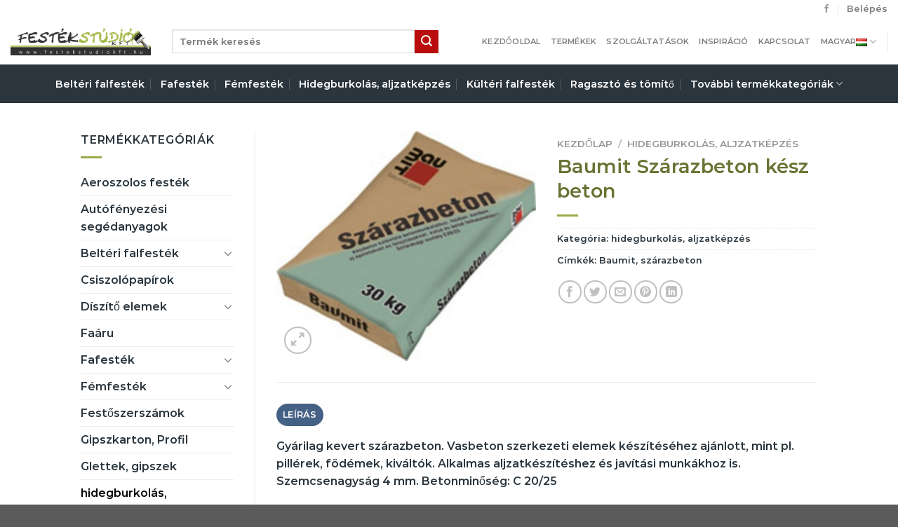

--- FILE ---
content_type: text/html; charset=UTF-8
request_url: https://festekstudiokft.hu/termek/baumit-szarazbeton-kesz-beton/
body_size: 27027
content:
<!DOCTYPE html>
<html lang="hu-HU" class="loading-site no-js">
<head>
	<meta charset="UTF-8" />
	<link rel="profile" href="https://gmpg.org/xfn/11" />
	<link rel="pingback" href="https://festekstudiokft.hu/xmlrpc.php" />

	
<meta name='robots' content='max-image-preview:large' />
<meta name="viewport" content="width=device-width, initial-scale=1" />
	<!-- This site is optimized with the Yoast SEO Premium plugin v15.2 - https://yoast.com/wordpress/plugins/seo/ -->
	<title>Baumit Szárazbeton kész beton - Festékstúdió</title><link rel="stylesheet" href="https://festekstudiokft.hu/wp-content/cache/min/1/0969875475468c6feaac5e37a69583d3.css" media="all" data-minify="1" />
	<meta name="description" content="Gyárilag kevert szárazbeton. Vasbeton szerkezeti elemek készítéséhez ajánlott, mint pl. pillérek, födémek, kiváltók. Alkalmas aljzatkészítéshez és javítási" />
	<meta name="robots" content="index, follow, max-snippet:-1, max-image-preview:large, max-video-preview:-1" />
	<link rel="canonical" href="https://festekstudiokft.hu/termek/baumit-szarazbeton-kesz-beton/" />
	<meta property="og:locale" content="hu_HU" />
	<meta property="og:type" content="product" />
	<meta property="og:title" content="Baumit Szárazbeton kész beton - Festékstúdió" />
	<meta property="og:description" content="Gyárilag kevert szárazbeton. Vasbeton szerkezeti elemek készítéséhez ajánlott, mint pl. pillérek, födémek, kiváltók. Alkalmas aljzatkészítéshez és javítási munkákhoz is. Szemcsenagyság 4 mm. Betonminőség: C 20/25 Szálerősített Lakásba és a kertbe Gyors és egyszerű kivitelezés Csomagolás: 30 kg Csomagolás mennyisége raklapon: 48 Anyagszükséglet: kb. 20kg/m²/cm Kiadósság: kb. 15l/Sack kb. 500 l/to Paletta mérete: 48 zsák/raklap = [...]" />
	<meta property="og:url" content="https://festekstudiokft.hu/termek/baumit-szarazbeton-kesz-beton/" />
	<meta property="og:site_name" content="Festékstúdió" />
	<meta property="article:modified_time" content="2020-06-25T14:21:20+00:00" />
	<meta property="og:image" content="https://festekstudiokft.hu/wp-content/uploads/2020/01/baumit10.jpg" />
	<meta property="og:image:width" content="600" />
	<meta property="og:image:height" content="531" />
	<meta name="twitter:card" content="summary" />
	<meta name="twitter:label1" value="Szerző:">
	<meta name="twitter:data1" value="tothtamas">
	<meta name="twitter:label2" value="Becsült olvasási idő">
	<meta name="twitter:data2" value="0 perc">
	<script type="application/ld+json" class="yoast-schema-graph">{"@context":"https://schema.org","@graph":[{"@type":"WebSite","@id":"https://festekstudiokft.hu/#website","url":"https://festekstudiokft.hu/","name":"Fest\u00e9kst\u00fadi\u00f3","description":"Fest\u00e9k\u00e1ruh\u00e1z Tiszak\u00e9cske","potentialAction":[{"@type":"SearchAction","target":"https://festekstudiokft.hu/?s={search_term_string}","query-input":"required name=search_term_string"}],"inLanguage":"hu"},{"@type":"ImageObject","@id":"https://festekstudiokft.hu/termek/baumit-szarazbeton-kesz-beton/#primaryimage","inLanguage":"hu","url":"https://festekstudiokft.hu/wp-content/uploads/2020/01/baumit10.jpg","width":600,"height":531},{"@type":["WebPage","ItemPage"],"@id":"https://festekstudiokft.hu/termek/baumit-szarazbeton-kesz-beton/#webpage","url":"https://festekstudiokft.hu/termek/baumit-szarazbeton-kesz-beton/","name":"Baumit Sz\u00e1razbeton k\u00e9sz beton - Fest\u00e9kst\u00fadi\u00f3","isPartOf":{"@id":"https://festekstudiokft.hu/#website"},"primaryImageOfPage":{"@id":"https://festekstudiokft.hu/termek/baumit-szarazbeton-kesz-beton/#primaryimage"},"datePublished":"2019-07-23T23:00:00+00:00","dateModified":"2020-06-25T14:21:20+00:00","inLanguage":"hu","potentialAction":[{"@type":"ReadAction","target":["https://festekstudiokft.hu/termek/baumit-szarazbeton-kesz-beton/"]}]}]}</script>
	<meta property="product:price:amount" content="0" />
	<meta property="product:price:currency" content="HUF" />
	<meta property="og:availability" content="instock" />
	<meta property="product:availability" content="instock" />
	<meta property="product:condition" content="new" />
	<!-- / Yoast SEO Premium plugin. -->


<link href='https://fonts.gstatic.com' crossorigin rel='preconnect' />
<link rel='prefetch' href='https://festekstudiokft.hu/wp-content/themes/flatsome/assets/js/flatsome.js?ver=be4456ec53c49e21f6f3' />
<link rel='prefetch' href='https://festekstudiokft.hu/wp-content/themes/flatsome/assets/js/chunk.slider.js?ver=3.18.4' />
<link rel='prefetch' href='https://festekstudiokft.hu/wp-content/themes/flatsome/assets/js/chunk.popups.js?ver=3.18.4' />
<link rel='prefetch' href='https://festekstudiokft.hu/wp-content/themes/flatsome/assets/js/chunk.tooltips.js?ver=3.18.4' />
<link rel='prefetch' href='https://festekstudiokft.hu/wp-content/themes/flatsome/assets/js/woocommerce.js?ver=49415fe6a9266f32f1f2' />
<link rel="alternate" type="application/rss+xml" title="Festékstúdió &raquo; hírcsatorna" href="https://festekstudiokft.hu/feed/" />
		<!-- This site uses the Google Analytics by ExactMetrics plugin v7.25.0 - Using Analytics tracking - https://www.exactmetrics.com/ -->
							<script data-rocketlazyloadscript='//www.googletagmanager.com/gtag/js?id=G-WKNY7TJZ1K' data-service="google-analytics" data-category="statistics" data-cmplz-  data-cfasync="false" data-wpfc-render="false" type="text/plain" async></script>
			<script data-cfasync="false" data-wpfc-render="false" type="text/javascript">
				var em_version = '7.25.0';
				var em_track_user = true;
				var em_no_track_reason = '';
								var ExactMetricsDefaultLocations = {"page_location":"https:\/\/festekstudiokft.hu\/termek\/baumit-szarazbeton-kesz-beton\/"};
				if ( typeof ExactMetricsPrivacyGuardFilter === 'function' ) {
					var ExactMetricsLocations = (typeof ExactMetricsExcludeQuery === 'object') ? ExactMetricsPrivacyGuardFilter( ExactMetricsExcludeQuery ) : ExactMetricsPrivacyGuardFilter( ExactMetricsDefaultLocations );
				} else {
					var ExactMetricsLocations = (typeof ExactMetricsExcludeQuery === 'object') ? ExactMetricsExcludeQuery : ExactMetricsDefaultLocations;
				}

								var disableStrs = [
										'ga-disable-G-WKNY7TJZ1K',
									];

				/* Function to detect opted out users */
				function __gtagTrackerIsOptedOut() {
					for (var index = 0; index < disableStrs.length; index++) {
						if (document.cookie.indexOf(disableStrs[index] + '=true') > -1) {
							return true;
						}
					}

					return false;
				}

				/* Disable tracking if the opt-out cookie exists. */
				if (__gtagTrackerIsOptedOut()) {
					for (var index = 0; index < disableStrs.length; index++) {
						window[disableStrs[index]] = true;
					}
				}

				/* Opt-out function */
				function __gtagTrackerOptout() {
					for (var index = 0; index < disableStrs.length; index++) {
						document.cookie = disableStrs[index] + '=true; expires=Thu, 31 Dec 2099 23:59:59 UTC; path=/';
						window[disableStrs[index]] = true;
					}
				}

				if ('undefined' === typeof gaOptout) {
					function gaOptout() {
						__gtagTrackerOptout();
					}
				}
								window.dataLayer = window.dataLayer || [];

				window.ExactMetricsDualTracker = {
					helpers: {},
					trackers: {},
				};
				if (em_track_user) {
					function __gtagDataLayer() {
						dataLayer.push(arguments);
					}

					function __gtagTracker(type, name, parameters) {
						if (!parameters) {
							parameters = {};
						}

						if (parameters.send_to) {
							__gtagDataLayer.apply(null, arguments);
							return;
						}

						if (type === 'event') {
														parameters.send_to = exactmetrics_frontend.v4_id;
							var hookName = name;
							if (typeof parameters['event_category'] !== 'undefined') {
								hookName = parameters['event_category'] + ':' + name;
							}

							if (typeof ExactMetricsDualTracker.trackers[hookName] !== 'undefined') {
								ExactMetricsDualTracker.trackers[hookName](parameters);
							} else {
								__gtagDataLayer('event', name, parameters);
							}
							
						} else {
							__gtagDataLayer.apply(null, arguments);
						}
					}

					__gtagTracker('js', new Date());
					__gtagTracker('set', {
						'developer_id.dNDMyYj': true,
											});
					if ( ExactMetricsLocations.page_location ) {
						__gtagTracker('set', ExactMetricsLocations);
					}
										__gtagTracker('config', 'G-WKNY7TJZ1K', {"forceSSL":"true"} );
															window.gtag = __gtagTracker;										(function () {
						/* https://developers.google.com/analytics/devguides/collection/analyticsjs/ */
						/* ga and __gaTracker compatibility shim. */
						var noopfn = function () {
							return null;
						};
						var newtracker = function () {
							return new Tracker();
						};
						var Tracker = function () {
							return null;
						};
						var p = Tracker.prototype;
						p.get = noopfn;
						p.set = noopfn;
						p.send = function () {
							var args = Array.prototype.slice.call(arguments);
							args.unshift('send');
							__gaTracker.apply(null, args);
						};
						var __gaTracker = function () {
							var len = arguments.length;
							if (len === 0) {
								return;
							}
							var f = arguments[len - 1];
							if (typeof f !== 'object' || f === null || typeof f.hitCallback !== 'function') {
								if ('send' === arguments[0]) {
									var hitConverted, hitObject = false, action;
									if ('event' === arguments[1]) {
										if ('undefined' !== typeof arguments[3]) {
											hitObject = {
												'eventAction': arguments[3],
												'eventCategory': arguments[2],
												'eventLabel': arguments[4],
												'value': arguments[5] ? arguments[5] : 1,
											}
										}
									}
									if ('pageview' === arguments[1]) {
										if ('undefined' !== typeof arguments[2]) {
											hitObject = {
												'eventAction': 'page_view',
												'page_path': arguments[2],
											}
										}
									}
									if (typeof arguments[2] === 'object') {
										hitObject = arguments[2];
									}
									if (typeof arguments[5] === 'object') {
										Object.assign(hitObject, arguments[5]);
									}
									if ('undefined' !== typeof arguments[1].hitType) {
										hitObject = arguments[1];
										if ('pageview' === hitObject.hitType) {
											hitObject.eventAction = 'page_view';
										}
									}
									if (hitObject) {
										action = 'timing' === arguments[1].hitType ? 'timing_complete' : hitObject.eventAction;
										hitConverted = mapArgs(hitObject);
										__gtagTracker('event', action, hitConverted);
									}
								}
								return;
							}

							function mapArgs(args) {
								var arg, hit = {};
								var gaMap = {
									'eventCategory': 'event_category',
									'eventAction': 'event_action',
									'eventLabel': 'event_label',
									'eventValue': 'event_value',
									'nonInteraction': 'non_interaction',
									'timingCategory': 'event_category',
									'timingVar': 'name',
									'timingValue': 'value',
									'timingLabel': 'event_label',
									'page': 'page_path',
									'location': 'page_location',
									'title': 'page_title',
									'referrer' : 'page_referrer',
								};
								for (arg in args) {
																		if (!(!args.hasOwnProperty(arg) || !gaMap.hasOwnProperty(arg))) {
										hit[gaMap[arg]] = args[arg];
									} else {
										hit[arg] = args[arg];
									}
								}
								return hit;
							}

							try {
								f.hitCallback();
							} catch (ex) {
							}
						};
						__gaTracker.create = newtracker;
						__gaTracker.getByName = newtracker;
						__gaTracker.getAll = function () {
							return [];
						};
						__gaTracker.remove = noopfn;
						__gaTracker.loaded = true;
						window['__gaTracker'] = __gaTracker;
					})();
									} else {
										console.log("");
					(function () {
						function __gtagTracker() {
							return null;
						}

						window['__gtagTracker'] = __gtagTracker;
						window['gtag'] = __gtagTracker;
					})();
									}
			</script>
				<!-- / Google Analytics by ExactMetrics -->
		<style id='wp-emoji-styles-inline-css' type='text/css'>

	img.wp-smiley, img.emoji {
		display: inline !important;
		border: none !important;
		box-shadow: none !important;
		height: 1em !important;
		width: 1em !important;
		margin: 0 0.07em !important;
		vertical-align: -0.1em !important;
		background: none !important;
		padding: 0 !important;
	}
</style>
<style id='wp-block-library-inline-css' type='text/css'>
:root{--wp-admin-theme-color:#007cba;--wp-admin-theme-color--rgb:0,124,186;--wp-admin-theme-color-darker-10:#006ba1;--wp-admin-theme-color-darker-10--rgb:0,107,161;--wp-admin-theme-color-darker-20:#005a87;--wp-admin-theme-color-darker-20--rgb:0,90,135;--wp-admin-border-width-focus:2px;--wp-block-synced-color:#7a00df;--wp-block-synced-color--rgb:122,0,223}@media (min-resolution:192dpi){:root{--wp-admin-border-width-focus:1.5px}}.wp-element-button{cursor:pointer}:root{--wp--preset--font-size--normal:16px;--wp--preset--font-size--huge:42px}:root .has-very-light-gray-background-color{background-color:#eee}:root .has-very-dark-gray-background-color{background-color:#313131}:root .has-very-light-gray-color{color:#eee}:root .has-very-dark-gray-color{color:#313131}:root .has-vivid-green-cyan-to-vivid-cyan-blue-gradient-background{background:linear-gradient(135deg,#00d084,#0693e3)}:root .has-purple-crush-gradient-background{background:linear-gradient(135deg,#34e2e4,#4721fb 50%,#ab1dfe)}:root .has-hazy-dawn-gradient-background{background:linear-gradient(135deg,#faaca8,#dad0ec)}:root .has-subdued-olive-gradient-background{background:linear-gradient(135deg,#fafae1,#67a671)}:root .has-atomic-cream-gradient-background{background:linear-gradient(135deg,#fdd79a,#004a59)}:root .has-nightshade-gradient-background{background:linear-gradient(135deg,#330968,#31cdcf)}:root .has-midnight-gradient-background{background:linear-gradient(135deg,#020381,#2874fc)}.has-regular-font-size{font-size:1em}.has-larger-font-size{font-size:2.625em}.has-normal-font-size{font-size:var(--wp--preset--font-size--normal)}.has-huge-font-size{font-size:var(--wp--preset--font-size--huge)}.has-text-align-center{text-align:center}.has-text-align-left{text-align:left}.has-text-align-right{text-align:right}#end-resizable-editor-section{display:none}.aligncenter{clear:both}.items-justified-left{justify-content:flex-start}.items-justified-center{justify-content:center}.items-justified-right{justify-content:flex-end}.items-justified-space-between{justify-content:space-between}.screen-reader-text{clip:rect(1px,1px,1px,1px);word-wrap:normal!important;border:0;-webkit-clip-path:inset(50%);clip-path:inset(50%);height:1px;margin:-1px;overflow:hidden;padding:0;position:absolute;width:1px}.screen-reader-text:focus{clip:auto!important;background-color:#ddd;-webkit-clip-path:none;clip-path:none;color:#444;display:block;font-size:1em;height:auto;left:5px;line-height:normal;padding:15px 23px 14px;text-decoration:none;top:5px;width:auto;z-index:100000}html :where(.has-border-color){border-style:solid}html :where([style*=border-top-color]){border-top-style:solid}html :where([style*=border-right-color]){border-right-style:solid}html :where([style*=border-bottom-color]){border-bottom-style:solid}html :where([style*=border-left-color]){border-left-style:solid}html :where([style*=border-width]){border-style:solid}html :where([style*=border-top-width]){border-top-style:solid}html :where([style*=border-right-width]){border-right-style:solid}html :where([style*=border-bottom-width]){border-bottom-style:solid}html :where([style*=border-left-width]){border-left-style:solid}html :where(img[class*=wp-image-]){height:auto;max-width:100%}:where(figure){margin:0 0 1em}html :where(.is-position-sticky){--wp-admin--admin-bar--position-offset:var(--wp-admin--admin-bar--height,0px)}@media screen and (max-width:600px){html :where(.is-position-sticky){--wp-admin--admin-bar--position-offset:0px}}
</style>


<style id='woocommerce-inline-inline-css' type='text/css'>
.woocommerce form .form-row .required { visibility: visible; }
</style>


<style id='flatsome-main-inline-css' type='text/css'>
@font-face {
				font-family: "fl-icons";
				font-display: block;
				src: url(https://festekstudiokft.hu/wp-content/themes/flatsome/assets/css/icons/fl-icons.eot?v=3.18.4);
				src:
					url(https://festekstudiokft.hu/wp-content/themes/flatsome/assets/css/icons/fl-icons.eot#iefix?v=3.18.4) format("embedded-opentype"),
					url(https://festekstudiokft.hu/wp-content/themes/flatsome/assets/css/icons/fl-icons.woff2?v=3.18.4) format("woff2"),
					url(https://festekstudiokft.hu/wp-content/themes/flatsome/assets/css/icons/fl-icons.ttf?v=3.18.4) format("truetype"),
					url(https://festekstudiokft.hu/wp-content/themes/flatsome/assets/css/icons/fl-icons.woff?v=3.18.4) format("woff"),
					url(https://festekstudiokft.hu/wp-content/themes/flatsome/assets/css/icons/fl-icons.svg?v=3.18.4#fl-icons) format("svg");
			}
</style>




<script type="text/javascript" src="https://festekstudiokft.hu/wp-includes/js/jquery/jquery.min.js?ver=3.7.1" id="jquery-core-js"></script>

<script type="text/javascript" id="wc-add-to-cart-js-extra">
/* <![CDATA[ */
var wc_add_to_cart_params = {"ajax_url":"\/wp-admin\/admin-ajax.php","wc_ajax_url":"\/?wc-ajax=%%endpoint%%","i18n_view_cart":"Kos\u00e1r","cart_url":"https:\/\/festekstudiokft.hu\/kosar\/","is_cart":"","cart_redirect_after_add":"no"};
/* ]]> */
</script>






<link rel="https://api.w.org/" href="https://festekstudiokft.hu/wp-json/" /><link rel="alternate" type="application/json" href="https://festekstudiokft.hu/wp-json/wp/v2/product/4383" /><link rel="EditURI" type="application/rsd+xml" title="RSD" href="https://festekstudiokft.hu/xmlrpc.php?rsd" />
<meta name="generator" content="WordPress 6.4.7" />
<meta name="generator" content="WooCommerce 8.6.3" />
<link rel='shortlink' href='https://festekstudiokft.hu/?p=4383' />
<link rel="alternate" type="application/json+oembed" href="https://festekstudiokft.hu/wp-json/oembed/1.0/embed?url=https%3A%2F%2Ffestekstudiokft.hu%2Ftermek%2Fbaumit-szarazbeton-kesz-beton%2F" />
<link rel="alternate" type="text/xml+oembed" href="https://festekstudiokft.hu/wp-json/oembed/1.0/embed?url=https%3A%2F%2Ffestekstudiokft.hu%2Ftermek%2Fbaumit-szarazbeton-kesz-beton%2F&#038;format=xml" />
<meta name="generator" content="Site Kit by Google 1.122.0" /><!-- Google Tag Manager -->
<script data-rocketlazyloadscript='[data-uri]' ></script>
<!-- End Google Tag Manager -->
			<style>.cmplz-hidden {
					display: none !important;
				}</style><style>.bg{opacity: 0; transition: opacity 1s; -webkit-transition: opacity 1s;} .bg-loaded{opacity: 1;}</style>	<noscript><style>.woocommerce-product-gallery{ opacity: 1 !important; }</style></noscript>
	<link rel="icon" href="https://festekstudiokft.hu/wp-content/uploads/2015/11/cropped-festekvaros_logo-150x150.png" sizes="32x32" />
<link rel="icon" href="https://festekstudiokft.hu/wp-content/uploads/2015/11/cropped-festekvaros_logo-300x300.png" sizes="192x192" />
<link rel="apple-touch-icon" href="https://festekstudiokft.hu/wp-content/uploads/2015/11/cropped-festekvaros_logo-300x300.png" />
<meta name="msapplication-TileImage" content="https://festekstudiokft.hu/wp-content/uploads/2015/11/cropped-festekvaros_logo-300x300.png" />
<style id="custom-css" type="text/css">:root {--primary-color: #446084;--fs-color-primary: #446084;--fs-color-secondary: #b90c0c;--fs-color-success: #7a9c59;--fs-color-alert: #b20000;--fs-experimental-link-color: #2a353d;--fs-experimental-link-color-hover: #111;}.tooltipster-base {--tooltip-color: #fff;--tooltip-bg-color: #000;}.off-canvas-right .mfp-content, .off-canvas-left .mfp-content {--drawer-width: 300px;}.off-canvas .mfp-content.off-canvas-cart {--drawer-width: 360px;}.header-main{height: 66px}#logo img{max-height: 66px}#logo{width:200px;}.header-bottom{min-height: 55px}.header-top{min-height: 25px}.transparent .header-main{height: 52px}.transparent #logo img{max-height: 52px}.has-transparent + .page-title:first-of-type,.has-transparent + #main > .page-title,.has-transparent + #main > div > .page-title,.has-transparent + #main .page-header-wrapper:first-of-type .page-title{padding-top: 132px;}.header.show-on-scroll,.stuck .header-main{height:70px!important}.stuck #logo img{max-height: 70px!important}.search-form{ width: 86%;}.header-bg-color {background-color: rgba(255,255,255,0.9)}.header-bottom {background-color: #2a353d}.top-bar-nav > li > a{line-height: 16px }.header-main .nav > li > a{line-height: 16px }.stuck .header-main .nav > li > a{line-height: 50px }.header-bottom-nav > li > a{line-height: 18px }@media (max-width: 549px) {.header-main{height: 52px}#logo img{max-height: 52px}}.nav-dropdown{font-size:100%}.header-top{background-color:#ffffff!important;}body{color: #2a353d}h1,h2,h3,h4,h5,h6,.heading-font{color: #677434;}body{font-size: 100%;}@media screen and (max-width: 549px){body{font-size: 100%;}}body{font-family: Montserrat, sans-serif;}body {font-weight: 500;font-style: normal;}.nav > li > a {font-family: Montserrat, sans-serif;}.mobile-sidebar-levels-2 .nav > li > ul > li > a {font-family: Montserrat, sans-serif;}.nav > li > a,.mobile-sidebar-levels-2 .nav > li > ul > li > a {font-weight: 500;font-style: normal;}h1,h2,h3,h4,h5,h6,.heading-font, .off-canvas-center .nav-sidebar.nav-vertical > li > a{font-family: Montserrat, sans-serif;}h1,h2,h3,h4,h5,h6,.heading-font,.banner h1,.banner h2 {font-weight: 600;font-style: normal;}.alt-font{font-family: Damion, sans-serif;}.alt-font {font-weight: 400!important;font-style: normal!important;}.header:not(.transparent) .header-bottom-nav.nav > li > a{color: #ffffff;}.is-divider{background-color: #98ac49;}.has-equal-box-heights .box-image {padding-top: 100%;}.shop-page-title.featured-title .title-bg{ background-image: url(https://festekstudiokft.hu/wp-content/uploads/2020/01/baumit10.jpg)!important;}@media screen and (min-width: 550px){.products .box-vertical .box-image{min-width: 247px!important;width: 247px!important;}}.nav-vertical-fly-out > li + li {border-top-width: 1px; border-top-style: solid;}.label-new.menu-item > a:after{content:"Új";}.label-hot.menu-item > a:after{content:"Forró (HOT)";}.label-sale.menu-item > a:after{content:"Akció";}.label-popular.menu-item > a:after{content:"Népszerű";}</style><style id="hucommerce-theme-fix">
</style>
<style id="kirki-inline-styles">/* cyrillic-ext */
@font-face {
  font-family: 'Montserrat';
  font-style: normal;
  font-weight: 500;
  font-display: swap;
  src: url(https://festekstudiokft.hu/wp-content/fonts/montserrat/font) format('woff');
  unicode-range: U+0460-052F, U+1C80-1C8A, U+20B4, U+2DE0-2DFF, U+A640-A69F, U+FE2E-FE2F;
}
/* cyrillic */
@font-face {
  font-family: 'Montserrat';
  font-style: normal;
  font-weight: 500;
  font-display: swap;
  src: url(https://festekstudiokft.hu/wp-content/fonts/montserrat/font) format('woff');
  unicode-range: U+0301, U+0400-045F, U+0490-0491, U+04B0-04B1, U+2116;
}
/* vietnamese */
@font-face {
  font-family: 'Montserrat';
  font-style: normal;
  font-weight: 500;
  font-display: swap;
  src: url(https://festekstudiokft.hu/wp-content/fonts/montserrat/font) format('woff');
  unicode-range: U+0102-0103, U+0110-0111, U+0128-0129, U+0168-0169, U+01A0-01A1, U+01AF-01B0, U+0300-0301, U+0303-0304, U+0308-0309, U+0323, U+0329, U+1EA0-1EF9, U+20AB;
}
/* latin-ext */
@font-face {
  font-family: 'Montserrat';
  font-style: normal;
  font-weight: 500;
  font-display: swap;
  src: url(https://festekstudiokft.hu/wp-content/fonts/montserrat/font) format('woff');
  unicode-range: U+0100-02BA, U+02BD-02C5, U+02C7-02CC, U+02CE-02D7, U+02DD-02FF, U+0304, U+0308, U+0329, U+1D00-1DBF, U+1E00-1E9F, U+1EF2-1EFF, U+2020, U+20A0-20AB, U+20AD-20C0, U+2113, U+2C60-2C7F, U+A720-A7FF;
}
/* latin */
@font-face {
  font-family: 'Montserrat';
  font-style: normal;
  font-weight: 500;
  font-display: swap;
  src: url(https://festekstudiokft.hu/wp-content/fonts/montserrat/font) format('woff');
  unicode-range: U+0000-00FF, U+0131, U+0152-0153, U+02BB-02BC, U+02C6, U+02DA, U+02DC, U+0304, U+0308, U+0329, U+2000-206F, U+20AC, U+2122, U+2191, U+2193, U+2212, U+2215, U+FEFF, U+FFFD;
}
/* cyrillic-ext */
@font-face {
  font-family: 'Montserrat';
  font-style: normal;
  font-weight: 600;
  font-display: swap;
  src: url(https://festekstudiokft.hu/wp-content/fonts/montserrat/font) format('woff');
  unicode-range: U+0460-052F, U+1C80-1C8A, U+20B4, U+2DE0-2DFF, U+A640-A69F, U+FE2E-FE2F;
}
/* cyrillic */
@font-face {
  font-family: 'Montserrat';
  font-style: normal;
  font-weight: 600;
  font-display: swap;
  src: url(https://festekstudiokft.hu/wp-content/fonts/montserrat/font) format('woff');
  unicode-range: U+0301, U+0400-045F, U+0490-0491, U+04B0-04B1, U+2116;
}
/* vietnamese */
@font-face {
  font-family: 'Montserrat';
  font-style: normal;
  font-weight: 600;
  font-display: swap;
  src: url(https://festekstudiokft.hu/wp-content/fonts/montserrat/font) format('woff');
  unicode-range: U+0102-0103, U+0110-0111, U+0128-0129, U+0168-0169, U+01A0-01A1, U+01AF-01B0, U+0300-0301, U+0303-0304, U+0308-0309, U+0323, U+0329, U+1EA0-1EF9, U+20AB;
}
/* latin-ext */
@font-face {
  font-family: 'Montserrat';
  font-style: normal;
  font-weight: 600;
  font-display: swap;
  src: url(https://festekstudiokft.hu/wp-content/fonts/montserrat/font) format('woff');
  unicode-range: U+0100-02BA, U+02BD-02C5, U+02C7-02CC, U+02CE-02D7, U+02DD-02FF, U+0304, U+0308, U+0329, U+1D00-1DBF, U+1E00-1E9F, U+1EF2-1EFF, U+2020, U+20A0-20AB, U+20AD-20C0, U+2113, U+2C60-2C7F, U+A720-A7FF;
}
/* latin */
@font-face {
  font-family: 'Montserrat';
  font-style: normal;
  font-weight: 600;
  font-display: swap;
  src: url(https://festekstudiokft.hu/wp-content/fonts/montserrat/font) format('woff');
  unicode-range: U+0000-00FF, U+0131, U+0152-0153, U+02BB-02BC, U+02C6, U+02DA, U+02DC, U+0304, U+0308, U+0329, U+2000-206F, U+20AC, U+2122, U+2191, U+2193, U+2212, U+2215, U+FEFF, U+FFFD;
}/* latin-ext */
@font-face {
  font-family: 'Damion';
  font-style: normal;
  font-weight: 400;
  font-display: swap;
  src: url(https://festekstudiokft.hu/wp-content/fonts/damion/font) format('woff');
  unicode-range: U+0100-02BA, U+02BD-02C5, U+02C7-02CC, U+02CE-02D7, U+02DD-02FF, U+0304, U+0308, U+0329, U+1D00-1DBF, U+1E00-1E9F, U+1EF2-1EFF, U+2020, U+20A0-20AB, U+20AD-20C0, U+2113, U+2C60-2C7F, U+A720-A7FF;
}
/* latin */
@font-face {
  font-family: 'Damion';
  font-style: normal;
  font-weight: 400;
  font-display: swap;
  src: url(https://festekstudiokft.hu/wp-content/fonts/damion/font) format('woff');
  unicode-range: U+0000-00FF, U+0131, U+0152-0153, U+02BB-02BC, U+02C6, U+02DA, U+02DC, U+0304, U+0308, U+0329, U+2000-206F, U+20AC, U+2122, U+2191, U+2193, U+2212, U+2215, U+FEFF, U+FFFD;
}</style><noscript><style id="rocket-lazyload-nojs-css">.rll-youtube-player, [data-lazy-src]{display:none !important;}</style></noscript></head>

<body data-rsssl=1 data-cmplz=1 class="product-template-default single single-product postid-4383 theme-flatsome woocommerce woocommerce-page woocommerce-no-js lightbox nav-dropdown-has-arrow nav-dropdown-has-shadow nav-dropdown-has-border catalog-mode no-prices">

<!-- Google Tag Manager (noscript) -->
<noscript><iframe src="https://www.googletagmanager.com/ns.html?id=GTM-PGM4JP8S"
height="0" width="0" style="display:none;visibility:hidden"></iframe></noscript>
<!-- End Google Tag Manager (noscript) -->

	
<a class="skip-link screen-reader-text" href="#main">Skip to content</a>

<div id="wrapper">

	
	<header id="header" class="header header-full-width has-sticky sticky-jump">
		<div class="header-wrapper">
			<div id="top-bar" class="header-top hide-for-sticky">
    <div class="flex-row container">
      <div class="flex-col hide-for-medium flex-left">
          <ul class="nav nav-left medium-nav-center nav-small  nav-divided">
                        </ul>
      </div>

      <div class="flex-col hide-for-medium flex-center">
          <ul class="nav nav-center nav-small  nav-divided">
                        </ul>
      </div>

      <div class="flex-col hide-for-medium flex-right">
         <ul class="nav top-bar-nav nav-right nav-small  nav-divided">
              <li class="html header-social-icons ml-0">
	<div class="social-icons follow-icons" ><a href="https://www.facebook.com/festekstudio/" target="_blank" data-label="Facebook" class="icon plain facebook tooltip" title="Követem a Facebookon" aria-label="Követem a Facebookon" rel="noopener nofollow" ><i class="icon-facebook" ></i></a></div></li>
<li class="account-item has-icon
    "
>

<a href="https://festekstudiokft.hu/fiok/"
    class="nav-top-link nav-top-not-logged-in "
    data-open="#login-form-popup"  >
    <span>
    Belépés      </span>
  
</a>



</li>
          </ul>
      </div>

            <div class="flex-col show-for-medium flex-grow">
          <ul class="nav nav-center nav-small mobile-nav  nav-divided">
              <li class="html custom html_topbar_left"><strong class="uppercase">Add anything here or just remove it...</strong></li>          </ul>
      </div>
      
    </div>
</div>
<div id="masthead" class="header-main hide-for-sticky">
      <div class="header-inner flex-row container logo-left medium-logo-center" role="navigation">

          <!-- Logo -->
          <div id="logo" class="flex-col logo">
            
<!-- Header logo -->
<a href="https://festekstudiokft.hu/" title="Festékstúdió - Festékáruház Tiszakécske" rel="home">
		<img width="1020" height="201" src="data:image/svg+xml,%3Csvg%20xmlns='http://www.w3.org/2000/svg'%20viewBox='0%200%201020%20201'%3E%3C/svg%3E" class="header_logo header-logo" alt="Festékstúdió" data-lazy-src="https://festekstudiokft.hu/wp-content/uploads/2021/03/festekstudio-1024x202.jpg"/><noscript><img width="1020" height="201" src="https://festekstudiokft.hu/wp-content/uploads/2021/03/festekstudio-1024x202.jpg" class="header_logo header-logo" alt="Festékstúdió"/></noscript><img  width="1020" height="201" src="data:image/svg+xml,%3Csvg%20xmlns='http://www.w3.org/2000/svg'%20viewBox='0%200%201020%20201'%3E%3C/svg%3E" class="header-logo-dark" alt="Festékstúdió" data-lazy-src="https://festekstudiokft.hu/wp-content/uploads/2021/03/festekstudio-1024x202.jpg"/><noscript><img  width="1020" height="201" src="https://festekstudiokft.hu/wp-content/uploads/2021/03/festekstudio-1024x202.jpg" class="header-logo-dark" alt="Festékstúdió"/></noscript></a>
          </div>

          <!-- Mobile Left Elements -->
          <div class="flex-col show-for-medium flex-left">
            <ul class="mobile-nav nav nav-left ">
              <li class="nav-icon has-icon">
  <div class="header-button">		<a href="#" data-open="#main-menu" data-pos="left" data-bg="main-menu-overlay" data-color="dark" class="icon button circle is-outline is-small" aria-label="Menu" aria-controls="main-menu" aria-expanded="false">

		  <i class="icon-menu" ></i>
		  <span class="menu-title uppercase hide-for-small">Menu</span>		</a>
	 </div> </li>
            </ul>
          </div>

          <!-- Left Elements -->
          <div class="flex-col hide-for-medium flex-left
            flex-grow">
            <ul class="header-nav header-nav-main nav nav-left  nav-line-bottom nav-size-small nav-uppercase" >
              <li class="header-search-form search-form html relative has-icon">
	<div class="header-search-form-wrapper">
		<div class="searchform-wrapper ux-search-box relative is-normal"><form role="search" method="get" class="searchform" action="https://festekstudiokft.hu/">
	<div class="flex-row relative">
						<div class="flex-col flex-grow">
			<label class="screen-reader-text" for="woocommerce-product-search-field-0">Keresés a következőre:</label>
			<input type="search" id="woocommerce-product-search-field-0" class="search-field mb-0" placeholder="Termék keresés" value="" name="s" />
			<input type="hidden" name="post_type" value="product" />
							<input type="hidden" name="lang" value="hu" />
					</div>
		<div class="flex-col">
			<button type="submit" value="Keresés" class="ux-search-submit submit-button secondary button  icon mb-0" aria-label="Submit">
				<i class="icon-search" ></i>			</button>
		</div>
	</div>
	<div class="live-search-results text-left z-top"></div>
</form>
</div>	</div>
</li>
            </ul>
          </div>

          <!-- Right Elements -->
          <div class="flex-col hide-for-medium flex-right">
            <ul class="header-nav header-nav-main nav nav-right  nav-line-bottom nav-size-small nav-uppercase">
              <li id="menu-item-31" class="menu-item menu-item-type-post_type menu-item-object-page menu-item-home menu-item-31 menu-item-design-default"><a href="https://festekstudiokft.hu/" class="nav-top-link">Kezdőoldal</a></li>
<li id="menu-item-2413" class="menu-item menu-item-type-post_type menu-item-object-page current_page_parent menu-item-2413 menu-item-design-default"><a href="https://festekstudiokft.hu/termekek/" class="nav-top-link">Termékek</a></li>
<li id="menu-item-4879" class="menu-item menu-item-type-post_type menu-item-object-page menu-item-4879 menu-item-design-default"><a href="https://festekstudiokft.hu/szolgaltatasok/" class="nav-top-link">Szolgáltatások</a></li>
<li id="menu-item-2364" class="menu-item menu-item-type-post_type menu-item-object-page menu-item-2364 menu-item-design-default"><a href="https://festekstudiokft.hu/blog/" class="nav-top-link">Inspiráció</a></li>
<li id="menu-item-29" class="menu-item menu-item-type-post_type menu-item-object-page menu-item-29 menu-item-design-default"><a href="https://festekstudiokft.hu/kapcsolat/" class="nav-top-link">Kapcsolat</a></li>
<li class="has-dropdown header-language-dropdown">
	<a href="#">
		Magyar		<i class="image-icon"><img src="data:image/svg+xml,%3Csvg%20xmlns='http://www.w3.org/2000/svg'%20viewBox='0%200%200%200'%3E%3C/svg%3E" alt="Magyar" data-lazy-src="https://festekstudiokft.hu/wp-content/plugins/polylang-pro/vendor/wpsyntex/polylang/flags/hu.png"/><noscript><img src="https://festekstudiokft.hu/wp-content/plugins/polylang-pro/vendor/wpsyntex/polylang/flags/hu.png" alt="Magyar"/></noscript></i>		<i class="icon-angle-down" ></i>	</a>
	<ul class="nav-dropdown nav-dropdown-default">
		<li><a href="https://festekstudiokft.hu/" hreflang="hu"><i class="icon-image"><img src="data:image/svg+xml,%3Csvg%20xmlns='http://www.w3.org/2000/svg'%20viewBox='0%200%200%200'%3E%3C/svg%3E" alt="Magyar" data-lazy-src="https://festekstudiokft.hu/wp-content/plugins/polylang-pro/vendor/wpsyntex/polylang/flags/hu.png"/><noscript><img src="https://festekstudiokft.hu/wp-content/plugins/polylang-pro/vendor/wpsyntex/polylang/flags/hu.png" alt="Magyar"/></noscript></i> Magyar</a></li><li><a href="https://festekstudiokft.hu/en/home/" hreflang="en"><i class="icon-image"><img src="data:image/svg+xml,%3Csvg%20xmlns='http://www.w3.org/2000/svg'%20viewBox='0%200%200%200'%3E%3C/svg%3E" alt="English" data-lazy-src="https://festekstudiokft.hu/wp-content/plugins/polylang-pro/vendor/wpsyntex/polylang/flags/gb.png"/><noscript><img src="https://festekstudiokft.hu/wp-content/plugins/polylang-pro/vendor/wpsyntex/polylang/flags/gb.png" alt="English"/></noscript></i> English</a></li>	</ul>
</li>
<li class="header-divider"></li>            </ul>
          </div>

          <!-- Mobile Right Elements -->
          <div class="flex-col show-for-medium flex-right">
            <ul class="mobile-nav nav nav-right ">
                          </ul>
          </div>

      </div>

      </div>
<div id="wide-nav" class="header-bottom wide-nav nav-dark flex-has-center hide-for-medium">
    <div class="flex-row container">

            
                        <div class="flex-col hide-for-medium flex-center">
                <ul class="nav header-nav header-bottom-nav nav-center  nav-divided nav-size-medium">
                    <li id="menu-item-14578" class="menu-item menu-item-type-taxonomy menu-item-object-product_cat menu-item-14578 menu-item-design-default"><a href="https://festekstudiokft.hu/termekkategoria/belteri-falfestes/" class="nav-top-link">Beltéri falfesték</a></li>
<li id="menu-item-14579" class="menu-item menu-item-type-taxonomy menu-item-object-product_cat menu-item-14579 menu-item-design-default"><a href="https://festekstudiokft.hu/termekkategoria/lazur/" class="nav-top-link">Fafesték</a></li>
<li id="menu-item-14580" class="menu-item menu-item-type-taxonomy menu-item-object-product_cat menu-item-14580 menu-item-design-default"><a href="https://festekstudiokft.hu/termekkategoria/femfestek/" class="nav-top-link">Fémfesték</a></li>
<li id="menu-item-14581" class="menu-item menu-item-type-taxonomy menu-item-object-product_cat current-product-ancestor current-menu-parent current-product-parent menu-item-14581 active menu-item-design-default"><a href="https://festekstudiokft.hu/termekkategoria/fugazo/" class="nav-top-link">Hidegburkolás, aljzatképzés</a></li>
<li id="menu-item-14582" class="menu-item menu-item-type-taxonomy menu-item-object-product_cat menu-item-14582 menu-item-design-default"><a href="https://festekstudiokft.hu/termekkategoria/kulteri-falfestek/" class="nav-top-link">Kültéri falfesték</a></li>
<li id="menu-item-14583" class="menu-item menu-item-type-taxonomy menu-item-object-product_cat menu-item-14583 menu-item-design-default"><a href="https://festekstudiokft.hu/termekkategoria/ragaszto-tomito/" class="nav-top-link">Ragasztó és tömítő</a></li>
<li id="menu-item-14600" class="menu-item menu-item-type-custom menu-item-object-custom menu-item-14600 menu-item-design-custom-size menu-item-has-block has-dropdown"><a class="nav-top-link" aria-expanded="false" aria-haspopup="menu">További termékkategóriák<i class="icon-angle-down" ></i></a><div class="sub-menu nav-dropdown"><div class="row align-center"  id="row-1893632775">


	<div id="col-879814794" class="col small-12 large-12"  >
				<div class="col-inner" style="background-color:rgb(255,255,255);" >
			
			

<div class="row row-collapse align-equal align-center"  id="row-444219923">


	<div id="col-1536458184" class="col medium-12 small-12 large-4"  >
				<div class="col-inner"  >
			
			

	<div id="gap-1968198669" class="gap-element clearfix" style="display:block; height:auto;">
		
<style>
#gap-1968198669 {
  padding-top: 10px;
}
</style>
	</div>
	

	<div class="ux-menu stack stack-col justify-start">
		

	<div class="ux-menu-link flex menu-item">
		<a class="ux-menu-link__link flex" href="https://festekstudiokft.hu/termekkategoria/aeroszolos-festek/" >
						<span class="ux-menu-link__text">
				Aeroszolos festék			</span>
		</a>
	</div>
	

	<div class="ux-menu-link flex menu-item">
		<a class="ux-menu-link__link flex" href="https://festekstudiokft.hu/termekkategoria/autofenyezes/" >
						<span class="ux-menu-link__text">
				Autófényezési segédanyagok			</span>
		</a>
	</div>
	

	<div class="ux-menu-link flex menu-item">
		<a class="ux-menu-link__link flex" href="https://festekstudiokft.hu/termekkategoria/csiszolopapirok/" >
						<span class="ux-menu-link__text">
				Csiszolópapírok			</span>
		</a>
	</div>
	

	<div class="ux-menu-link flex menu-item">
		<a class="ux-menu-link__link flex" href="https://festekstudiokft.hu/termekkategoria/diszito-elemek/" >
						<span class="ux-menu-link__text">
				Díszítő elemek			</span>
		</a>
	</div>
	


	</div>
	

		</div>
				
<style>
#col-1536458184 > .col-inner {
  padding: 30px 30px 30px 40px;
}
</style>
	</div>

	

	<div id="col-634708694" class="col medium-12 small-12 large-4"  >
				<div class="col-inner"  >
			
			

	<div id="gap-520889361" class="gap-element clearfix" style="display:block; height:auto;">
		
<style>
#gap-520889361 {
  padding-top: 10px;
}
</style>
	</div>
	

	<div class="ux-menu stack stack-col justify-start">
		

	<div class="ux-menu-link flex menu-item">
		<a class="ux-menu-link__link flex" href="https://festekstudiokft.hu/termekkategoria/lecfadeszka/" >
						<span class="ux-menu-link__text">
				Faáru			</span>
		</a>
	</div>
	

	<div class="ux-menu-link flex menu-item">
		<a class="ux-menu-link__link flex" href="https://festekstudiokft.hu/termekkategoria/festoszerszamok/" >
						<span class="ux-menu-link__text">
				Festőszerszámok			</span>
		</a>
	</div>
	

	<div class="ux-menu-link flex menu-item">
		<a class="ux-menu-link__link flex" href="https://festekstudiokft.hu/termekkategoria/profilok/" >
						<span class="ux-menu-link__text">
				Gipszkarton, Profil			</span>
		</a>
	</div>
	

	<div class="ux-menu-link flex menu-item">
		<a class="ux-menu-link__link flex" href="https://festekstudiokft.hu/termekkategoria/glett_gipsz/" >
						<span class="ux-menu-link__text">
				Glettek, gipszek			</span>
		</a>
	</div>
	


	</div>
	

		</div>
				
<style>
#col-634708694 > .col-inner {
  padding: 30px 30px 30px 40px;
}
</style>
	</div>

	

	<div id="col-1462770654" class="col medium-12 small-12 large-4"  >
				<div class="col-inner"  >
			
			

	<div id="gap-1742946368" class="gap-element clearfix" style="display:block; height:auto;">
		
<style>
#gap-1742946368 {
  padding-top: 10px;
}
</style>
	</div>
	

	<div class="ux-menu stack stack-col justify-start">
		

	<div class="ux-menu-link flex menu-item">
		<a class="ux-menu-link__link flex" href="https://festekstudiokft.hu/termekkategoria/higito/" >
						<span class="ux-menu-link__text">
				Hígító és oldószer			</span>
		</a>
	</div>
	

	<div class="ux-menu-link flex menu-item">
		<a class="ux-menu-link__link flex" href="https://festekstudiokft.hu/termekkategoria/hoszigetelo-rendszer/" >
						<span class="ux-menu-link__text">
				Hőszigetelő rendszer			</span>
		</a>
	</div>
	

	<div class="ux-menu-link flex menu-item">
		<a class="ux-menu-link__link flex" href="https://festekstudiokft.hu" >
						<span class="ux-menu-link__text">
				Szellőzőrács és Kádajtó			</span>
		</a>
	</div>
	

	<div class="ux-menu-link flex menu-item">
		<a class="ux-menu-link__link flex" href="https://festekstudiokft.hu/termekkategoria/rovarirto/" >
						<span class="ux-menu-link__text">
				Vegyszerek, Rovarírtó, Háztartás			</span>
		</a>
	</div>
	


	</div>
	

		</div>
				
<style>
#col-1462770654 > .col-inner {
  padding: 30px 30px 30px 40px;
}
</style>
	</div>

	

</div>

		</div>
					</div>

	

</div></div><style>#menu-item-14600 > .nav-dropdown {width: 800px;}</style></li>
                </ul>
            </div>
            
            
            
    </div>
</div>

<div class="header-bg-container fill"><div class="header-bg-image fill"></div><div class="header-bg-color fill"></div></div>		</div>
	</header>

	
	<main id="main" class="">

	<div class="shop-container">

		
			<div class="container">
	<div class="woocommerce-notices-wrapper"></div></div>
<div id="product-4383" class="product type-product post-4383 status-publish first instock product_cat-fugazo product_tag-baumit product_tag-szarazbeton has-post-thumbnail shipping-taxable product-type-simple">
	<div class="product-main">
 <div class="row content-row row-divided row-large">

 	<div id="product-sidebar" class="col large-3 hide-for-medium shop-sidebar ">
		<aside id="woocommerce_product_categories-4" class="widget woocommerce widget_product_categories"><span class="widget-title shop-sidebar">Termékkategóriák</span><div class="is-divider small"></div><ul class="product-categories"><li class="cat-item cat-item-20"><a href="https://festekstudiokft.hu/termekkategoria/aeroszolos-festek/">Aeroszolos festék</a></li>
<li class="cat-item cat-item-1536"><a href="https://festekstudiokft.hu/termekkategoria/autofenyezes/">Autófényezési segédanyagok</a></li>
<li class="cat-item cat-item-1515 cat-parent"><a href="https://festekstudiokft.hu/termekkategoria/belteri-falfestes/">Beltéri falfesték</a><ul class='children'>
<li class="cat-item cat-item-21"><a href="https://festekstudiokft.hu/termekkategoria/belteri-falfestes/belteri-feher-falfestekek/">Beltéri fehér falfestékek</a></li>
<li class="cat-item cat-item-22"><a href="https://festekstudiokft.hu/termekkategoria/belteri-falfestes/belteri-szines-falfestek/">Beltéri színes falfestékek</a></li>
<li class="cat-item cat-item-2507"><a href="https://festekstudiokft.hu/termekkategoria/belteri-falfestes/melyalapozo/">Mélyalapozó</a></li>
<li class="cat-item cat-item-2508"><a href="https://festekstudiokft.hu/termekkategoria/belteri-falfestes/szinezopaszta/">Szinezőpaszta</a></li>
</ul>
</li>
<li class="cat-item cat-item-2506"><a href="https://festekstudiokft.hu/termekkategoria/csiszolopapirok/">Csiszolópapírok</a></li>
<li class="cat-item cat-item-1161 cat-parent"><a href="https://festekstudiokft.hu/termekkategoria/diszito-elemek/">Díszítő elemek</a><ul class='children'>
<li class="cat-item cat-item-2509"><a href="https://festekstudiokft.hu/termekkategoria/diszito-elemek/diszlec/">Díszléc</a></li>
<li class="cat-item cat-item-2510"><a href="https://festekstudiokft.hu/termekkategoria/diszito-elemek/mennyezetlap/">Mennyezetlap</a></li>
</ul>
</li>
<li class="cat-item cat-item-1166"><a href="https://festekstudiokft.hu/termekkategoria/lecfadeszka/">Faáru</a></li>
<li class="cat-item cat-item-256 cat-parent"><a href="https://festekstudiokft.hu/termekkategoria/lazur/">Fafesték</a><ul class='children'>
<li class="cat-item cat-item-1285"><a href="https://festekstudiokft.hu/termekkategoria/lazur/folyekony-fa-kitt/">Fatapasz</a></li>
<li class="cat-item cat-item-2516"><a href="https://festekstudiokft.hu/termekkategoria/lazur/fgavedo/">Favédő alapozó</a></li>
<li class="cat-item cat-item-2520"><a href="https://festekstudiokft.hu/termekkategoria/lazur/lakk/">Lakk</a></li>
<li class="cat-item cat-item-2517"><a href="https://festekstudiokft.hu/termekkategoria/lazur/lazur-lazur/">Lazúr</a></li>
<li class="cat-item cat-item-2518"><a href="https://festekstudiokft.hu/termekkategoria/lazur/zomancfestek/">Zománcfesték</a></li>
</ul>
</li>
<li class="cat-item cat-item-84 cat-parent"><a href="https://festekstudiokft.hu/termekkategoria/femfestek/">Fémfesték</a><ul class='children'>
<li class="cat-item cat-item-2513"><a href="https://festekstudiokft.hu/termekkategoria/femfestek/alapozo/">Alapozó fémre</a></li>
<li class="cat-item cat-item-2514"><a href="https://festekstudiokft.hu/termekkategoria/femfestek/zomanc/">Zománcfesték</a></li>
</ul>
</li>
<li class="cat-item cat-item-52"><a href="https://festekstudiokft.hu/termekkategoria/festoszerszamok/">Festőszerszámok</a></li>
<li class="cat-item cat-item-1267"><a href="https://festekstudiokft.hu/termekkategoria/profilok/">Gipszkarton, Profil</a></li>
<li class="cat-item cat-item-1253"><a href="https://festekstudiokft.hu/termekkategoria/glett_gipsz/">Glettek, gipszek</a></li>
<li class="cat-item cat-item-46 current-cat"><a href="https://festekstudiokft.hu/termekkategoria/fugazo/">hidegburkolás, aljzatképzés</a></li>
<li class="cat-item cat-item-55"><a href="https://festekstudiokft.hu/termekkategoria/higito/">Hígító és oldószer</a></li>
<li class="cat-item cat-item-54"><a href="https://festekstudiokft.hu/termekkategoria/hoszigetelo-rendszer/">Hőszigetelő rendszer</a></li>
<li class="cat-item cat-item-1359"><a href="https://festekstudiokft.hu/termekkategoria/kategoriak/">Kategóriák</a></li>
<li class="cat-item cat-item-1067"><a href="https://festekstudiokft.hu/termekkategoria/kiemelt-termek/">Kiemelt termék</a></li>
<li class="cat-item cat-item-1516 cat-parent"><a href="https://festekstudiokft.hu/termekkategoria/kulteri-falfestek/">Kültéri falfesték</a><ul class='children'>
<li class="cat-item cat-item-25"><a href="https://festekstudiokft.hu/termekkategoria/kulteri-falfestek/homlokzatfestek/">Homlokzatfesték</a></li>
<li class="cat-item cat-item-2515"><a href="https://festekstudiokft.hu/termekkategoria/kulteri-falfestek/labazatfestek/">Lábazatfesték</a></li>
</ul>
</li>
<li class="cat-item cat-item-263 cat-parent"><a href="https://festekstudiokft.hu/termekkategoria/ragaszto-tomito/">Ragasztó és tömítő</a><ul class='children'>
<li class="cat-item cat-item-33"><a href="https://festekstudiokft.hu/termekkategoria/ragaszto-tomito/purhab/">Purhabok</a></li>
<li class="cat-item cat-item-32"><a href="https://festekstudiokft.hu/termekkategoria/ragaszto-tomito/eros-ragasztok/">Ragasztók</a></li>
<li class="cat-item cat-item-2519"><a href="https://festekstudiokft.hu/termekkategoria/ragaszto-tomito/tomito/">Tömítőpaszta</a></li>
</ul>
</li>
<li class="cat-item cat-item-1245"><a href="https://festekstudiokft.hu/termekkategoria/szellozoracs/">Szellőzőrács és Kádajtó</a></li>
<li class="cat-item cat-item-1105"><a href="https://festekstudiokft.hu/termekkategoria/rovarirto/">Vegyszerek, Rovarírtó, Háztartás</a></li>
</ul></aside>	</div>

	<div class="col large-9">
		<div class="row">
			<div class="large-6 col">
				
<div class="product-images relative mb-half has-hover woocommerce-product-gallery woocommerce-product-gallery--with-images woocommerce-product-gallery--columns-4 images" data-columns="4">

  <div class="badge-container is-larger absolute left top z-1">

</div>

  <div class="image-tools absolute top show-on-hover right z-3">
      </div>

  <div class="woocommerce-product-gallery__wrapper product-gallery-slider slider slider-nav-small mb-half"
        data-flickity-options='{
                "cellAlign": "center",
                "wrapAround": true,
                "autoPlay": false,
                "prevNextButtons":true,
                "adaptiveHeight": true,
                "imagesLoaded": true,
                "lazyLoad": 1,
                "dragThreshold" : 15,
                "pageDots": false,
                "rightToLeft": false       }'>
    <div data-thumb="https://festekstudiokft.hu/wp-content/uploads/2020/01/baumit10-100x100.jpg" data-thumb-alt="" class="woocommerce-product-gallery__image slide first"><a href="https://festekstudiokft.hu/wp-content/uploads/2020/01/baumit10.jpg"><img width="510" height="451" src="https://festekstudiokft.hu/wp-content/uploads/2020/01/baumit10-510x451.jpg" class="wp-post-image skip-lazy" alt="" data-caption="" data-src="https://festekstudiokft.hu/wp-content/uploads/2020/01/baumit10.jpg" data-large_image="https://festekstudiokft.hu/wp-content/uploads/2020/01/baumit10.jpg" data-large_image_width="600" data-large_image_height="531" decoding="async" fetchpriority="high" srcset="https://festekstudiokft.hu/wp-content/uploads/2020/01/baumit10-510x451.jpg 510w, https://festekstudiokft.hu/wp-content/uploads/2020/01/baumit10-247x219.jpg 247w, https://festekstudiokft.hu/wp-content/uploads/2020/01/baumit10-300x266.jpg 300w, https://festekstudiokft.hu/wp-content/uploads/2020/01/baumit10.jpg 600w" sizes="(max-width: 510px) 100vw, 510px" /></a></div>  </div>

  <div class="image-tools absolute bottom left z-3">
        <a href="#product-zoom" class="zoom-button button is-outline circle icon tooltip hide-for-small" title="Zoom">
      <i class="icon-expand" ></i>    </a>
   </div>
</div>


			</div>


			<div class="product-info summary entry-summary col col-fit product-summary">
				<nav class="woocommerce-breadcrumb breadcrumbs uppercase"><a href="https://festekstudiokft.hu">Kezdőlap</a> <span class="divider">&#47;</span> <a href="https://festekstudiokft.hu/termekkategoria/fugazo/">hidegburkolás, aljzatképzés</a></nav><h1 class="product-title product_title entry-title">
	Baumit Szárazbeton kész beton</h1>

	<div class="is-divider small"></div>
<ul class="next-prev-thumbs is-small show-for-medium">         <li class="prod-dropdown has-dropdown">
               <a href="https://festekstudiokft.hu/termek/baumit-flexgres-vekonyagyas-burkolatragaszto/"  rel="next" class="button icon is-outline circle">
                  <i class="icon-angle-left" ></i>              </a>
              <div class="nav-dropdown">
                <a title="Baumit FlexGres vékonyágyas burkolatragasztó" href="https://festekstudiokft.hu/termek/baumit-flexgres-vekonyagyas-burkolatragaszto/">
                <img width="100" height="100" src="data:image/svg+xml,%3Csvg%20xmlns='http://www.w3.org/2000/svg'%20viewBox='0%200%20100%20100'%3E%3C/svg%3E" class="attachment-woocommerce_gallery_thumbnail size-woocommerce_gallery_thumbnail wp-post-image" alt="" decoding="async" data-lazy-srcset="https://festekstudiokft.hu/wp-content/uploads/2020/01/baumit11-100x100.jpg 100w, https://festekstudiokft.hu/wp-content/uploads/2020/01/baumit11-150x150.jpg 150w" data-lazy-sizes="(max-width: 100px) 100vw, 100px" data-lazy-src="https://festekstudiokft.hu/wp-content/uploads/2020/01/baumit11-100x100.jpg" /><noscript><img width="100" height="100" src="https://festekstudiokft.hu/wp-content/uploads/2020/01/baumit11-100x100.jpg" class="attachment-woocommerce_gallery_thumbnail size-woocommerce_gallery_thumbnail wp-post-image" alt="" decoding="async" srcset="https://festekstudiokft.hu/wp-content/uploads/2020/01/baumit11-100x100.jpg 100w, https://festekstudiokft.hu/wp-content/uploads/2020/01/baumit11-150x150.jpg 150w" sizes="(max-width: 100px) 100vw, 100px" /></noscript></a>
              </div>
          </li>
               <li class="prod-dropdown has-dropdown">
               <a href="https://festekstudiokft.hu/termek/hera-kolor-betonfestek/" rel="next" class="button icon is-outline circle">
                  <i class="icon-angle-right" ></i>              </a>
              <div class="nav-dropdown">
                  <a title="HÉRA kolor betonfesték" href="https://festekstudiokft.hu/termek/hera-kolor-betonfestek/">
                  <img width="100" height="100" src="data:image/svg+xml,%3Csvg%20xmlns='http://www.w3.org/2000/svg'%20viewBox='0%200%20100%20100'%3E%3C/svg%3E" class="attachment-woocommerce_gallery_thumbnail size-woocommerce_gallery_thumbnail wp-post-image" alt="" decoding="async" data-lazy-srcset="https://festekstudiokft.hu/wp-content/uploads/2020/01/herakolorbeton-100x100.jpg 100w, https://festekstudiokft.hu/wp-content/uploads/2020/01/herakolorbeton-247x247.jpg 247w, https://festekstudiokft.hu/wp-content/uploads/2020/01/herakolorbeton-510x510.jpg 510w, https://festekstudiokft.hu/wp-content/uploads/2020/01/herakolorbeton-150x150.jpg 150w, https://festekstudiokft.hu/wp-content/uploads/2020/01/herakolorbeton-300x300.jpg 300w, https://festekstudiokft.hu/wp-content/uploads/2020/01/herakolorbeton.jpg 600w" data-lazy-sizes="(max-width: 100px) 100vw, 100px" data-lazy-src="https://festekstudiokft.hu/wp-content/uploads/2020/01/herakolorbeton-100x100.jpg" /><noscript><img width="100" height="100" src="https://festekstudiokft.hu/wp-content/uploads/2020/01/herakolorbeton-100x100.jpg" class="attachment-woocommerce_gallery_thumbnail size-woocommerce_gallery_thumbnail wp-post-image" alt="" decoding="async" srcset="https://festekstudiokft.hu/wp-content/uploads/2020/01/herakolorbeton-100x100.jpg 100w, https://festekstudiokft.hu/wp-content/uploads/2020/01/herakolorbeton-247x247.jpg 247w, https://festekstudiokft.hu/wp-content/uploads/2020/01/herakolorbeton-510x510.jpg 510w, https://festekstudiokft.hu/wp-content/uploads/2020/01/herakolorbeton-150x150.jpg 150w, https://festekstudiokft.hu/wp-content/uploads/2020/01/herakolorbeton-300x300.jpg 300w, https://festekstudiokft.hu/wp-content/uploads/2020/01/herakolorbeton.jpg 600w" sizes="(max-width: 100px) 100vw, 100px" /></noscript></a>
              </div>
          </li>
      </ul> <style>.woocommerce-variation-availability{display:none!important}</style><div class="product_meta">

	
	
	<span class="posted_in">Kategória: <a href="https://festekstudiokft.hu/termekkategoria/fugazo/" rel="tag">hidegburkolás, aljzatképzés</a></span>
	<span class="tagged_as">Címkék: <a href="https://festekstudiokft.hu/termekcimke/baumit/" rel="tag">Baumit</a>, <a href="https://festekstudiokft.hu/termekcimke/szarazbeton/" rel="tag">szárazbeton</a></span>
	
</div>
<div class="social-icons share-icons share-row relative" ><a href="whatsapp://send?text=Baumit%20Sz%C3%A1razbeton%20k%C3%A9sz%20beton - https://festekstudiokft.hu/termek/baumit-szarazbeton-kesz-beton/" data-action="share/whatsapp/share" class="icon button circle is-outline tooltip whatsapp show-for-medium" title="Share on WhatsApp" aria-label="Share on WhatsApp" ><i class="icon-whatsapp" ></i></a><a href="https://www.facebook.com/sharer.php?u=https://festekstudiokft.hu/termek/baumit-szarazbeton-kesz-beton/" data-label="Facebook" onclick="window.open(this.href,this.title,'width=500,height=500,top=300px,left=300px'); return false;" target="_blank" class="icon button circle is-outline tooltip facebook" title="Megosztom a Facebookon" aria-label="Megosztom a Facebookon" rel="noopener nofollow" ><i class="icon-facebook" ></i></a><a href="https://twitter.com/share?url=https://festekstudiokft.hu/termek/baumit-szarazbeton-kesz-beton/" onclick="window.open(this.href,this.title,'width=500,height=500,top=300px,left=300px'); return false;" target="_blank" class="icon button circle is-outline tooltip twitter" title="Megosztom a Twitteren" aria-label="Megosztom a Twitteren" rel="noopener nofollow" ><i class="icon-twitter" ></i></a><a href="mailto:?subject=Baumit%20Sz%C3%A1razbeton%20k%C3%A9sz%20beton&body=Check%20this%20out%3A%20https%3A%2F%2Ffestekstudiokft.hu%2Ftermek%2Fbaumit-szarazbeton-kesz-beton%2F" class="icon button circle is-outline tooltip email" title="Elküldöm email-ben a barátomnak." aria-label="Elküldöm email-ben a barátomnak." rel="nofollow" ><i class="icon-envelop" ></i></a><a href="https://pinterest.com/pin/create/button?url=https://festekstudiokft.hu/termek/baumit-szarazbeton-kesz-beton/&media=https://festekstudiokft.hu/wp-content/uploads/2020/01/baumit10.jpg&description=Baumit%20Sz%C3%A1razbeton%20k%C3%A9sz%20beton" onclick="window.open(this.href,this.title,'width=500,height=500,top=300px,left=300px'); return false;" target="_blank" class="icon button circle is-outline tooltip pinterest" title="Bejelölöm (Pinelem) a Pinteresten" aria-label="Bejelölöm (Pinelem) a Pinteresten" rel="noopener nofollow" ><i class="icon-pinterest" ></i></a><a href="https://www.linkedin.com/shareArticle?mini=true&url=https://festekstudiokft.hu/termek/baumit-szarazbeton-kesz-beton/&title=Baumit%20Sz%C3%A1razbeton%20k%C3%A9sz%20beton" onclick="window.open(this.href,this.title,'width=500,height=500,top=300px,left=300px'); return false;" target="_blank" class="icon button circle is-outline tooltip linkedin" title="Share on LinkedIn" aria-label="Share on LinkedIn" rel="noopener nofollow" ><i class="icon-linkedin" ></i></a></div>
			</div>


			</div>
			<div class="product-footer">
			
	<div class="woocommerce-tabs wc-tabs-wrapper container tabbed-content">
		<ul class="tabs wc-tabs product-tabs small-nav-collapse nav nav-uppercase nav-pills nav-left" role="tablist">
							<li class="description_tab active" id="tab-title-description" role="presentation">
					<a href="#tab-description" role="tab" aria-selected="true" aria-controls="tab-description">
						Leírás					</a>
				</li>
									</ul>
		<div class="tab-panels">
							<div class="woocommerce-Tabs-panel woocommerce-Tabs-panel--description panel entry-content active" id="tab-description" role="tabpanel" aria-labelledby="tab-title-description">
										

<p class="introtext">Gyárilag kevert szárazbeton. Vasbeton szerkezeti elemek készítéséhez ajánlott, mint pl. pillérek, födémek, kiváltók. Alkalmas aljzatkészítéshez és javítási munkákhoz is. Szemcsenagyság 4 mm. Betonminőség: C 20/25</p>
<ul class="highlights">
<li>Szálerősített</li>
<li>Lakásba és a kertbe</li>
<li>Gyors és egyszerű kivitelezés</li>
</ul>
<div class="row" data-attribute-id="FIX_packaging_size_value_AND_bundle_unit">
<div class="col-xl-5 col-md-12 th">Csomagolás:</div>
<div class="col-xl-7 col-md-12 td">30 kg</div>
</div>
<div class="row" data-attribute-id="FIX_size_of_pallets_in_type_of_packaging">
<div class="col-xl-5 col-md-12 th">Csomagolás mennyisége raklapon:</div>
<div class="col-xl-7 col-md-12 td">48</div>
</div>
<div class="row" data-attribute-id="consumption">
<div class="col-xl-5 col-md-12 th">Anyagszükséglet:</div>
<div class="col-xl-7 col-md-12 td">kb. 20kg/m²/cm</div>
</div>
<div class="row" data-attribute-id="yield">
<div class="col-xl-5 col-md-12 th">Kiadósság:</div>
<div class="col-xl-7 col-md-12 td">kb. 15l/Sack kb. 500 l/to</div>
</div>
<div class="row" data-attribute-id="size_of_pallets">
<div class="col-xl-5 col-md-12 th">Paletta mérete:</div>
<div class="col-xl-7 col-md-12 td">48 zsák/raklap = 1440 kg</div>
</div>
<div class="row" data-attribute-id="type_of_packaging">
<div class="col-xl-5 col-md-12 th">Csomagolás típusa:</div>
<div class="col-xl-7 col-md-12 td">zsák</div>
</div>
				</div>
							
					</div>
	</div>


	<div class="related related-products-wrapper product-section">

					<h3 class="product-section-title container-width product-section-title-related pt-half pb-half uppercase">
				Kapcsolódó termékek			</h3>
		

	
  
    <div class="row has-equal-box-heights large-columns-5 medium-columns-4 small-columns-3 row-small slider row-slider slider-nav-reveal slider-nav-push"  data-flickity-options='{"imagesLoaded": true, "groupCells": "100%", "dragThreshold" : 5, "cellAlign": "left","wrapAround": true,"prevNextButtons": true,"percentPosition": true,"pageDots": false, "rightToLeft": false, "autoPlay" : false}' >

  
		<div class="product-small col has-hover product type-product post-4375 status-publish instock product_cat-fugazo product_tag-baumit product_tag-belteri product_tag-kulteri product_tag-szigeteloszalag has-post-thumbnail shipping-taxable product-type-simple">
	<div class="col-inner">
	
<div class="badge-container absolute left top z-1">

</div>
	<div class="product-small box ">
		<div class="box-image">
			<div class="image-fade_in_back">
				<a href="https://festekstudiokft.hu/termek/baumit-baumacol-strap-uvegszovet-erositesu-szigetelo-szalag/" aria-label="Baumit Baumacol Strap üvegszövet-erősítésű szigetelő szalag">
					<img width="247" height="204" src="data:image/svg+xml,%3Csvg%20xmlns='http://www.w3.org/2000/svg'%20viewBox='0%200%20247%20204'%3E%3C/svg%3E" class="attachment-woocommerce_thumbnail size-woocommerce_thumbnail" alt="" decoding="async" data-lazy-srcset="https://festekstudiokft.hu/wp-content/uploads/2020/01/baumit6-247x204.jpg 247w, https://festekstudiokft.hu/wp-content/uploads/2020/01/baumit6-510x421.jpg 510w, https://festekstudiokft.hu/wp-content/uploads/2020/01/baumit6-300x248.jpg 300w, https://festekstudiokft.hu/wp-content/uploads/2020/01/baumit6.jpg 600w" data-lazy-sizes="(max-width: 247px) 100vw, 247px" data-lazy-src="https://festekstudiokft.hu/wp-content/uploads/2020/01/baumit6-247x204.jpg" /><noscript><img width="247" height="204" src="https://festekstudiokft.hu/wp-content/uploads/2020/01/baumit6-247x204.jpg" class="attachment-woocommerce_thumbnail size-woocommerce_thumbnail" alt="" decoding="async" srcset="https://festekstudiokft.hu/wp-content/uploads/2020/01/baumit6-247x204.jpg 247w, https://festekstudiokft.hu/wp-content/uploads/2020/01/baumit6-510x421.jpg 510w, https://festekstudiokft.hu/wp-content/uploads/2020/01/baumit6-300x248.jpg 300w, https://festekstudiokft.hu/wp-content/uploads/2020/01/baumit6.jpg 600w" sizes="(max-width: 247px) 100vw, 247px" /></noscript>				</a>
			</div>
			<div class="image-tools is-small top right show-on-hover">
							</div>
			<div class="image-tools is-small hide-for-small bottom left show-on-hover">
							</div>
			<div class="image-tools grid-tools text-center hide-for-small bottom hover-slide-in show-on-hover">
							</div>
					</div>

		<div class="box-text box-text-products">
			<div class="title-wrapper">		<p class="category uppercase is-smaller no-text-overflow product-cat op-7">
			hidegburkolás, aljzatképzés		</p>
	<p class="name product-title woocommerce-loop-product__title"><a href="https://festekstudiokft.hu/termek/baumit-baumacol-strap-uvegszovet-erositesu-szigetelo-szalag/" class="woocommerce-LoopProduct-link woocommerce-loop-product__link">Baumit Baumacol Strap üvegszövet-erősítésű szigetelő szalag</a></p></div><div class="price-wrapper"></div>		</div>
	</div>
		</div>
</div><div class="product-small col has-hover product type-product post-4379 status-publish instock product_cat-fugazo product_tag-baumit product_tag-belteri product_tag-burkolat product_tag-burkolatragaszto product_tag-ragaszto has-post-thumbnail shipping-taxable product-type-simple">
	<div class="col-inner">
	
<div class="badge-container absolute left top z-1">

</div>
	<div class="product-small box ">
		<div class="box-image">
			<div class="image-fade_in_back">
				<a href="https://festekstudiokft.hu/termek/baumit-basic-vekonyagyas-burkolatragaszto/" aria-label="Baumit Basic vékonyágyas burkolatragasztó">
					<img width="247" height="217" src="data:image/svg+xml,%3Csvg%20xmlns='http://www.w3.org/2000/svg'%20viewBox='0%200%20247%20217'%3E%3C/svg%3E" class="attachment-woocommerce_thumbnail size-woocommerce_thumbnail" alt="" decoding="async" data-lazy-srcset="https://festekstudiokft.hu/wp-content/uploads/2020/01/baumit8-247x217.jpg 247w, https://festekstudiokft.hu/wp-content/uploads/2020/01/baumit8-510x449.jpg 510w, https://festekstudiokft.hu/wp-content/uploads/2020/01/baumit8-300x264.jpg 300w, https://festekstudiokft.hu/wp-content/uploads/2020/01/baumit8.jpg 600w" data-lazy-sizes="(max-width: 247px) 100vw, 247px" data-lazy-src="https://festekstudiokft.hu/wp-content/uploads/2020/01/baumit8-247x217.jpg" /><noscript><img width="247" height="217" src="https://festekstudiokft.hu/wp-content/uploads/2020/01/baumit8-247x217.jpg" class="attachment-woocommerce_thumbnail size-woocommerce_thumbnail" alt="" decoding="async" srcset="https://festekstudiokft.hu/wp-content/uploads/2020/01/baumit8-247x217.jpg 247w, https://festekstudiokft.hu/wp-content/uploads/2020/01/baumit8-510x449.jpg 510w, https://festekstudiokft.hu/wp-content/uploads/2020/01/baumit8-300x264.jpg 300w, https://festekstudiokft.hu/wp-content/uploads/2020/01/baumit8.jpg 600w" sizes="(max-width: 247px) 100vw, 247px" /></noscript>				</a>
			</div>
			<div class="image-tools is-small top right show-on-hover">
							</div>
			<div class="image-tools is-small hide-for-small bottom left show-on-hover">
							</div>
			<div class="image-tools grid-tools text-center hide-for-small bottom hover-slide-in show-on-hover">
							</div>
					</div>

		<div class="box-text box-text-products">
			<div class="title-wrapper">		<p class="category uppercase is-smaller no-text-overflow product-cat op-7">
			hidegburkolás, aljzatképzés		</p>
	<p class="name product-title woocommerce-loop-product__title"><a href="https://festekstudiokft.hu/termek/baumit-basic-vekonyagyas-burkolatragaszto/" class="woocommerce-LoopProduct-link woocommerce-loop-product__link">Baumit Basic vékonyágyas burkolatragasztó</a></p></div><div class="price-wrapper"></div>		</div>
	</div>
		</div>
</div><div class="product-small col has-hover product type-product post-4387 status-publish last instock product_cat-fugazo product_tag-aljzat product_tag-aljzatkiegyenlito product_tag-baumit product_tag-belteri has-post-thumbnail shipping-taxable product-type-simple">
	<div class="col-inner">
	
<div class="badge-container absolute left top z-1">

</div>
	<div class="product-small box ">
		<div class="box-image">
			<div class="image-fade_in_back">
				<a href="https://festekstudiokft.hu/termek/baumit-nivello-duo-aljzatkiegyenlito-3-10-mm/" aria-label="Baumit Nivello Duo aljzatkiegyenlítő (3-10 mm)">
					<img width="247" height="219" src="data:image/svg+xml,%3Csvg%20xmlns='http://www.w3.org/2000/svg'%20viewBox='0%200%20247%20219'%3E%3C/svg%3E" class="attachment-woocommerce_thumbnail size-woocommerce_thumbnail" alt="" decoding="async" data-lazy-srcset="https://festekstudiokft.hu/wp-content/uploads/2020/01/baumit12-247x219.jpg 247w, https://festekstudiokft.hu/wp-content/uploads/2020/01/baumit12-510x453.jpg 510w, https://festekstudiokft.hu/wp-content/uploads/2020/01/baumit12-300x267.jpg 300w, https://festekstudiokft.hu/wp-content/uploads/2020/01/baumit12.jpg 600w" data-lazy-sizes="(max-width: 247px) 100vw, 247px" data-lazy-src="https://festekstudiokft.hu/wp-content/uploads/2020/01/baumit12-247x219.jpg" /><noscript><img width="247" height="219" src="https://festekstudiokft.hu/wp-content/uploads/2020/01/baumit12-247x219.jpg" class="attachment-woocommerce_thumbnail size-woocommerce_thumbnail" alt="" decoding="async" srcset="https://festekstudiokft.hu/wp-content/uploads/2020/01/baumit12-247x219.jpg 247w, https://festekstudiokft.hu/wp-content/uploads/2020/01/baumit12-510x453.jpg 510w, https://festekstudiokft.hu/wp-content/uploads/2020/01/baumit12-300x267.jpg 300w, https://festekstudiokft.hu/wp-content/uploads/2020/01/baumit12.jpg 600w" sizes="(max-width: 247px) 100vw, 247px" /></noscript>				</a>
			</div>
			<div class="image-tools is-small top right show-on-hover">
							</div>
			<div class="image-tools is-small hide-for-small bottom left show-on-hover">
							</div>
			<div class="image-tools grid-tools text-center hide-for-small bottom hover-slide-in show-on-hover">
							</div>
					</div>

		<div class="box-text box-text-products">
			<div class="title-wrapper">		<p class="category uppercase is-smaller no-text-overflow product-cat op-7">
			hidegburkolás, aljzatképzés		</p>
	<p class="name product-title woocommerce-loop-product__title"><a href="https://festekstudiokft.hu/termek/baumit-nivello-duo-aljzatkiegyenlito-3-10-mm/" class="woocommerce-LoopProduct-link woocommerce-loop-product__link">Baumit Nivello Duo aljzatkiegyenlítő (3-10 mm)</a></p></div><div class="price-wrapper"></div>		</div>
	</div>
		</div>
</div><div class="product-small col has-hover product type-product post-2293 status-publish first instock product_cat-fugazo has-post-thumbnail shipping-taxable product-type-variable">
	<div class="col-inner">
	
<div class="badge-container absolute left top z-1">

</div>
	<div class="product-small box ">
		<div class="box-image">
			<div class="image-fade_in_back">
				<a href="https://festekstudiokft.hu/termek/ceresit-tunopren-alapozo/" aria-label="Ceresit Tunoprén alapozó">
					<img width="247" height="247" src="data:image/svg+xml,%3Csvg%20xmlns='http://www.w3.org/2000/svg'%20viewBox='0%200%20247%20247'%3E%3C/svg%3E" class="attachment-woocommerce_thumbnail size-woocommerce_thumbnail" alt="" decoding="async" data-lazy-srcset="https://festekstudiokft.hu/wp-content/uploads/2016/05/ceresit_tunopren_0-247x247.jpg 247w, https://festekstudiokft.hu/wp-content/uploads/2016/05/ceresit_tunopren_0-100x100.jpg 100w, https://festekstudiokft.hu/wp-content/uploads/2016/05/ceresit_tunopren_0-150x150.jpg 150w, https://festekstudiokft.hu/wp-content/uploads/2016/05/ceresit_tunopren_0-300x300.jpg 300w, https://festekstudiokft.hu/wp-content/uploads/2016/05/ceresit_tunopren_0.jpg 320w" data-lazy-sizes="(max-width: 247px) 100vw, 247px" data-lazy-src="https://festekstudiokft.hu/wp-content/uploads/2016/05/ceresit_tunopren_0-247x247.jpg" /><noscript><img width="247" height="247" src="https://festekstudiokft.hu/wp-content/uploads/2016/05/ceresit_tunopren_0-247x247.jpg" class="attachment-woocommerce_thumbnail size-woocommerce_thumbnail" alt="" decoding="async" srcset="https://festekstudiokft.hu/wp-content/uploads/2016/05/ceresit_tunopren_0-247x247.jpg 247w, https://festekstudiokft.hu/wp-content/uploads/2016/05/ceresit_tunopren_0-100x100.jpg 100w, https://festekstudiokft.hu/wp-content/uploads/2016/05/ceresit_tunopren_0-150x150.jpg 150w, https://festekstudiokft.hu/wp-content/uploads/2016/05/ceresit_tunopren_0-300x300.jpg 300w, https://festekstudiokft.hu/wp-content/uploads/2016/05/ceresit_tunopren_0.jpg 320w" sizes="(max-width: 247px) 100vw, 247px" /></noscript>				</a>
			</div>
			<div class="image-tools is-small top right show-on-hover">
							</div>
			<div class="image-tools is-small hide-for-small bottom left show-on-hover">
							</div>
			<div class="image-tools grid-tools text-center hide-for-small bottom hover-slide-in show-on-hover">
							</div>
					</div>

		<div class="box-text box-text-products">
			<div class="title-wrapper">		<p class="category uppercase is-smaller no-text-overflow product-cat op-7">
			hidegburkolás, aljzatképzés		</p>
	<p class="name product-title woocommerce-loop-product__title"><a href="https://festekstudiokft.hu/termek/ceresit-tunopren-alapozo/" class="woocommerce-LoopProduct-link woocommerce-loop-product__link">Ceresit Tunoprén alapozó</a></p></div><div class="price-wrapper"></div>		</div>
	</div>
		</div>
</div><div class="product-small col has-hover product type-product post-14721 status-publish instock product_cat-belteri-szines-falfestek product_cat-fugazo has-post-thumbnail shipping-taxable product-type-variable">
	<div class="col-inner">
	
<div class="badge-container absolute left top z-1">

</div>
	<div class="product-small box ">
		<div class="box-image">
			<div class="image-fade_in_back">
				<a href="https://festekstudiokft.hu/termek/dulux-simply-refresh-csempefestek/" aria-label="Dulux Simply Refresh Csempefesték 0,75L">
					<img width="247" height="255" src="data:image/svg+xml,%3Csvg%20xmlns='http://www.w3.org/2000/svg'%20viewBox='0%200%20247%20255'%3E%3C/svg%3E" class="attachment-woocommerce_thumbnail size-woocommerce_thumbnail" alt="" decoding="async" data-lazy-srcset="https://festekstudiokft.hu/wp-content/uploads/2021/04/2361e3005512b23e7732fcd2a8331b1b-247x255.png 247w, https://festekstudiokft.hu/wp-content/uploads/2021/04/2361e3005512b23e7732fcd2a8331b1b-290x300.png 290w, https://festekstudiokft.hu/wp-content/uploads/2021/04/2361e3005512b23e7732fcd2a8331b1b.png 350w" data-lazy-sizes="(max-width: 247px) 100vw, 247px" data-lazy-src="https://festekstudiokft.hu/wp-content/uploads/2021/04/2361e3005512b23e7732fcd2a8331b1b-247x255.png" /><noscript><img width="247" height="255" src="https://festekstudiokft.hu/wp-content/uploads/2021/04/2361e3005512b23e7732fcd2a8331b1b-247x255.png" class="attachment-woocommerce_thumbnail size-woocommerce_thumbnail" alt="" decoding="async" srcset="https://festekstudiokft.hu/wp-content/uploads/2021/04/2361e3005512b23e7732fcd2a8331b1b-247x255.png 247w, https://festekstudiokft.hu/wp-content/uploads/2021/04/2361e3005512b23e7732fcd2a8331b1b-290x300.png 290w, https://festekstudiokft.hu/wp-content/uploads/2021/04/2361e3005512b23e7732fcd2a8331b1b.png 350w" sizes="(max-width: 247px) 100vw, 247px" /></noscript>				</a>
			</div>
			<div class="image-tools is-small top right show-on-hover">
							</div>
			<div class="image-tools is-small hide-for-small bottom left show-on-hover">
							</div>
			<div class="image-tools grid-tools text-center hide-for-small bottom hover-slide-in show-on-hover">
							</div>
					</div>

		<div class="box-text box-text-products">
			<div class="title-wrapper">		<p class="category uppercase is-smaller no-text-overflow product-cat op-7">
			Beltéri színes falfestékek		</p>
	<p class="name product-title woocommerce-loop-product__title"><a href="https://festekstudiokft.hu/termek/dulux-simply-refresh-csempefestek/" class="woocommerce-LoopProduct-link woocommerce-loop-product__link">Dulux Simply Refresh Csempefesték 0,75L</a></p></div><div class="price-wrapper"></div>		</div>
	</div>
		</div>
</div><div class="product-small col has-hover product type-product post-4367 status-publish instock product_cat-fugazo product_tag-baumit product_tag-belteri product_tag-kulteri product_tag-szigeteles product_tag-szigetelo has-post-thumbnail shipping-taxable product-type-simple">
	<div class="col-inner">
	
<div class="badge-container absolute left top z-1">

</div>
	<div class="product-small box ">
		<div class="box-image">
			<div class="image-fade_in_back">
				<a href="https://festekstudiokft.hu/termek/baumit-baumacol-protect-egykomponensu-anyag-szigetelesekhez/" aria-label="Baumit Baumacol Protect egykomponensű anyag szigetelésekhez">
					<img width="247" height="219" src="data:image/svg+xml,%3Csvg%20xmlns='http://www.w3.org/2000/svg'%20viewBox='0%200%20247%20219'%3E%3C/svg%3E" class="attachment-woocommerce_thumbnail size-woocommerce_thumbnail" alt="" decoding="async" data-lazy-srcset="https://festekstudiokft.hu/wp-content/uploads/2020/01/baumit2-247x219.jpg 247w, https://festekstudiokft.hu/wp-content/uploads/2020/01/baumit2-510x451.jpg 510w, https://festekstudiokft.hu/wp-content/uploads/2020/01/baumit2-300x266.jpg 300w, https://festekstudiokft.hu/wp-content/uploads/2020/01/baumit2.jpg 600w" data-lazy-sizes="(max-width: 247px) 100vw, 247px" data-lazy-src="https://festekstudiokft.hu/wp-content/uploads/2020/01/baumit2-247x219.jpg" /><noscript><img width="247" height="219" src="https://festekstudiokft.hu/wp-content/uploads/2020/01/baumit2-247x219.jpg" class="attachment-woocommerce_thumbnail size-woocommerce_thumbnail" alt="" decoding="async" srcset="https://festekstudiokft.hu/wp-content/uploads/2020/01/baumit2-247x219.jpg 247w, https://festekstudiokft.hu/wp-content/uploads/2020/01/baumit2-510x451.jpg 510w, https://festekstudiokft.hu/wp-content/uploads/2020/01/baumit2-300x266.jpg 300w, https://festekstudiokft.hu/wp-content/uploads/2020/01/baumit2.jpg 600w" sizes="(max-width: 247px) 100vw, 247px" /></noscript>				</a>
			</div>
			<div class="image-tools is-small top right show-on-hover">
							</div>
			<div class="image-tools is-small hide-for-small bottom left show-on-hover">
							</div>
			<div class="image-tools grid-tools text-center hide-for-small bottom hover-slide-in show-on-hover">
							</div>
					</div>

		<div class="box-text box-text-products">
			<div class="title-wrapper">		<p class="category uppercase is-smaller no-text-overflow product-cat op-7">
			hidegburkolás, aljzatképzés		</p>
	<p class="name product-title woocommerce-loop-product__title"><a href="https://festekstudiokft.hu/termek/baumit-baumacol-protect-egykomponensu-anyag-szigetelesekhez/" class="woocommerce-LoopProduct-link woocommerce-loop-product__link">Baumit Baumacol Protect egykomponensű anyag szigetelésekhez</a></p></div><div class="price-wrapper"></div>		</div>
	</div>
		</div>
</div><div class="product-small col has-hover product type-product post-4391 status-publish last instock product_cat-fugazo product_tag-aljzat product_tag-aljzatkiegyenlito product_tag-baumit product_tag-belteri has-post-thumbnail shipping-taxable product-type-simple">
	<div class="col-inner">
	
<div class="badge-container absolute left top z-1">

</div>
	<div class="product-small box ">
		<div class="box-image">
			<div class="image-fade_in_back">
				<a href="https://festekstudiokft.hu/termek/baumit-nivello-centro-aljzatkiegyenlito-5-30-mm/" aria-label="Baumit Nivello Centro aljzatkiegyenlítő (5-30 mm)">
					<img width="247" height="247" src="data:image/svg+xml,%3Csvg%20xmlns='http://www.w3.org/2000/svg'%20viewBox='0%200%20247%20247'%3E%3C/svg%3E" class="attachment-woocommerce_thumbnail size-woocommerce_thumbnail" alt="" decoding="async" data-lazy-srcset="https://festekstudiokft.hu/wp-content/uploads/2020/01/baumit14-247x247.jpg 247w, https://festekstudiokft.hu/wp-content/uploads/2020/01/baumit14-100x100.jpg 100w, https://festekstudiokft.hu/wp-content/uploads/2020/01/baumit14-510x510.jpg 510w, https://festekstudiokft.hu/wp-content/uploads/2020/01/baumit14-150x150.jpg 150w, https://festekstudiokft.hu/wp-content/uploads/2020/01/baumit14-300x300.jpg 300w, https://festekstudiokft.hu/wp-content/uploads/2020/01/baumit14.jpg 600w" data-lazy-sizes="(max-width: 247px) 100vw, 247px" data-lazy-src="https://festekstudiokft.hu/wp-content/uploads/2020/01/baumit14-247x247.jpg" /><noscript><img width="247" height="247" src="https://festekstudiokft.hu/wp-content/uploads/2020/01/baumit14-247x247.jpg" class="attachment-woocommerce_thumbnail size-woocommerce_thumbnail" alt="" decoding="async" srcset="https://festekstudiokft.hu/wp-content/uploads/2020/01/baumit14-247x247.jpg 247w, https://festekstudiokft.hu/wp-content/uploads/2020/01/baumit14-100x100.jpg 100w, https://festekstudiokft.hu/wp-content/uploads/2020/01/baumit14-510x510.jpg 510w, https://festekstudiokft.hu/wp-content/uploads/2020/01/baumit14-150x150.jpg 150w, https://festekstudiokft.hu/wp-content/uploads/2020/01/baumit14-300x300.jpg 300w, https://festekstudiokft.hu/wp-content/uploads/2020/01/baumit14.jpg 600w" sizes="(max-width: 247px) 100vw, 247px" /></noscript>				</a>
			</div>
			<div class="image-tools is-small top right show-on-hover">
							</div>
			<div class="image-tools is-small hide-for-small bottom left show-on-hover">
							</div>
			<div class="image-tools grid-tools text-center hide-for-small bottom hover-slide-in show-on-hover">
							</div>
					</div>

		<div class="box-text box-text-products">
			<div class="title-wrapper">		<p class="category uppercase is-smaller no-text-overflow product-cat op-7">
			hidegburkolás, aljzatképzés		</p>
	<p class="name product-title woocommerce-loop-product__title"><a href="https://festekstudiokft.hu/termek/baumit-nivello-centro-aljzatkiegyenlito-5-30-mm/" class="woocommerce-LoopProduct-link woocommerce-loop-product__link">Baumit Nivello Centro aljzatkiegyenlítő (5-30 mm)</a></p></div><div class="price-wrapper"></div>		</div>
	</div>
		</div>
</div><div class="product-small col has-hover product type-product post-11010 status-publish first instock product_cat-fugazo product_tag-baumit has-post-thumbnail shipping-taxable product-type-simple">
	<div class="col-inner">
	
<div class="badge-container absolute left top z-1">

</div>
	<div class="product-small box ">
		<div class="box-image">
			<div class="image-fade_in_back">
				<a href="https://festekstudiokft.hu/termek/baumit-baumacol-protect-kenheto-nedvesseg-elleni-szigeteles-18-kg/" aria-label="Baumit Baumacol Protect - kenhető, nedvesség elleni szigetelés - 18 kg">
					<img width="247" height="247" src="data:image/svg+xml,%3Csvg%20xmlns='http://www.w3.org/2000/svg'%20viewBox='0%200%20247%20247'%3E%3C/svg%3E" class="attachment-woocommerce_thumbnail size-woocommerce_thumbnail" alt="" decoding="async" data-lazy-srcset="https://festekstudiokft.hu/wp-content/uploads/2020/10/Baumit-Baumacol-Protect-247x247.png 247w, https://festekstudiokft.hu/wp-content/uploads/2020/10/Baumit-Baumacol-Protect-100x100.png 100w, https://festekstudiokft.hu/wp-content/uploads/2020/10/Baumit-Baumacol-Protect-510x510.png 510w, https://festekstudiokft.hu/wp-content/uploads/2020/10/Baumit-Baumacol-Protect-300x300.png 300w, https://festekstudiokft.hu/wp-content/uploads/2020/10/Baumit-Baumacol-Protect-150x150.png 150w, https://festekstudiokft.hu/wp-content/uploads/2020/10/Baumit-Baumacol-Protect.png 600w" data-lazy-sizes="(max-width: 247px) 100vw, 247px" data-lazy-src="https://festekstudiokft.hu/wp-content/uploads/2020/10/Baumit-Baumacol-Protect-247x247.png" /><noscript><img width="247" height="247" src="https://festekstudiokft.hu/wp-content/uploads/2020/10/Baumit-Baumacol-Protect-247x247.png" class="attachment-woocommerce_thumbnail size-woocommerce_thumbnail" alt="" decoding="async" srcset="https://festekstudiokft.hu/wp-content/uploads/2020/10/Baumit-Baumacol-Protect-247x247.png 247w, https://festekstudiokft.hu/wp-content/uploads/2020/10/Baumit-Baumacol-Protect-100x100.png 100w, https://festekstudiokft.hu/wp-content/uploads/2020/10/Baumit-Baumacol-Protect-510x510.png 510w, https://festekstudiokft.hu/wp-content/uploads/2020/10/Baumit-Baumacol-Protect-300x300.png 300w, https://festekstudiokft.hu/wp-content/uploads/2020/10/Baumit-Baumacol-Protect-150x150.png 150w, https://festekstudiokft.hu/wp-content/uploads/2020/10/Baumit-Baumacol-Protect.png 600w" sizes="(max-width: 247px) 100vw, 247px" /></noscript>				</a>
			</div>
			<div class="image-tools is-small top right show-on-hover">
							</div>
			<div class="image-tools is-small hide-for-small bottom left show-on-hover">
							</div>
			<div class="image-tools grid-tools text-center hide-for-small bottom hover-slide-in show-on-hover">
							</div>
					</div>

		<div class="box-text box-text-products">
			<div class="title-wrapper">		<p class="category uppercase is-smaller no-text-overflow product-cat op-7">
			hidegburkolás, aljzatképzés		</p>
	<p class="name product-title woocommerce-loop-product__title"><a href="https://festekstudiokft.hu/termek/baumit-baumacol-protect-kenheto-nedvesseg-elleni-szigeteles-18-kg/" class="woocommerce-LoopProduct-link woocommerce-loop-product__link">Baumit Baumacol Protect &#8211; kenhető, nedvesség elleni szigetelés &#8211; 18 kg</a></p></div><div class="price-wrapper"></div>		</div>
	</div>
		</div>
</div>
		</div>
	</div>

				</div>

    </div>

</div>
</div>
</div>

		
	</div><!-- shop container -->


</main>

<footer id="footer" class="footer-wrapper">

	
<!-- FOOTER 1 -->

<!-- FOOTER 2 -->
<div class="footer-widgets footer footer-2 dark">
		<div class="row dark large-columns-4 mb-0">
	   		
		<div id="block_widget-2" class="col pb-0 widget block_widget">
		
		Több mint 30 éve várjuk ügyfeleinket magas szakmai tanácsadással, tapasztalattal Tiszakécskén, Budapesten, Izsákon, Abonyban.

<div class="social-icons follow-icons" ><a href="https://www.facebook.com/festekvaros1/" target="_blank" data-label="Facebook" class="icon button circle is-outline facebook tooltip" title="Követem a Facebookon" aria-label="Követem a Facebookon" rel="noopener nofollow" ><i class="icon-facebook" ></i></a></div>
		</div>
		
		<div id="block_widget-3" class="col pb-0 widget block_widget">
		
		<p>Iratkozz fel hírlevelünkre!</p>
[contact-form-7 id="4793"]
		</div>
				</div>
</div>



<div class="absolute-footer dark medium-text-center small-text-center">
  <div class="container clearfix">

          <div class="footer-secondary pull-right">
                  <div class="footer-text inline-block small-block">
            Weboldalt készítette: <a href="https://cegem360.hu/">
  <img src="data:image/svg+xml,%3Csvg%20xmlns='http://www.w3.org/2000/svg'%20viewBox='0%200%200%200'%3E%3C/svg%3E" alt="Cégem 360 weboldal készítés" style="width:135px;height:30px;border:0;" data-lazy-src="https://cegem360.hu/wp-content/uploads/2018/02/cegem360logo_normal.png"><noscript><img src="https://cegem360.hu/wp-content/uploads/2018/02/cegem360logo_normal.png" alt="Cégem 360 weboldal készítés" style="width:135px;height:30px;border:0;"></noscript>
</a>          </div>
                      </div>
    
    <div class="footer-primary pull-left">
              <div class="menu-webshop_menu-container"><ul id="menu-webshop_menu" class="links footer-nav uppercase"><li id="menu-item-127" class="menu-item menu-item-type-post_type menu-item-object-page menu-item-127"><a href="https://festekstudiokft.hu/altalanos-uzleti-feltetelek/">Általános üzleti feltételek</a></li>
<li id="menu-item-3004" class="menu-item menu-item-type-post_type menu-item-object-page menu-item-privacy-policy menu-item-3004"><a rel="privacy-policy" href="https://festekstudiokft.hu/adatvedelmi-tajekoztato/">Adatvédelmi tájékoztató</a></li>
<li id="menu-item-3145" class="menu-item menu-item-type-post_type menu-item-object-page menu-item-3145"><a href="https://festekstudiokft.hu/elallasi-nyilatkozat-minta/">Elállási nyilatkozat minta</a></li>
<li id="menu-item-3230" class="menu-item menu-item-type-post_type menu-item-object-page menu-item-3230"><a href="https://festekstudiokft.hu/festekboltunk-ertekesitesi-teruletei/">Festékboltunk értékesítési területei</a></li>
<li id="menu-item-15254" class="menu-item menu-item-type-custom menu-item-object-custom menu-item-15254"><a href="/wp-json/complianz/v1/do_action/save_documents_menu_data?_locale=user&#038;cmplz_region_redirect=true">Cookie szabályzat</a></li>
</ul></div>            <div class="copyright-footer">
        Minden jog fenntartva 2026 © <strong>Festékstúdió Kft</strong>      </div>
          </div>
  </div>
</div>

<a href="#top" class="back-to-top button icon invert plain fixed bottom z-1 is-outline hide-for-medium circle" id="top-link" aria-label="Go to top"><i class="icon-angle-up" ></i></a>

</footer>

</div>

<div id="main-menu" class="mobile-sidebar no-scrollbar mfp-hide">

	
	<div class="sidebar-menu no-scrollbar ">

		
					<ul class="nav nav-sidebar nav-vertical nav-uppercase" data-tab="1">
				<li class="header-search-form search-form html relative has-icon">
	<div class="header-search-form-wrapper">
		<div class="searchform-wrapper ux-search-box relative is-normal"><form role="search" method="get" class="searchform" action="https://festekstudiokft.hu/">
	<div class="flex-row relative">
						<div class="flex-col flex-grow">
			<label class="screen-reader-text" for="woocommerce-product-search-field-1">Keresés a következőre:</label>
			<input type="search" id="woocommerce-product-search-field-1" class="search-field mb-0" placeholder="Termék keresés" value="" name="s" />
			<input type="hidden" name="post_type" value="product" />
							<input type="hidden" name="lang" value="hu" />
					</div>
		<div class="flex-col">
			<button type="submit" value="Keresés" class="ux-search-submit submit-button secondary button  icon mb-0" aria-label="Submit">
				<i class="icon-search" ></i>			</button>
		</div>
	</div>
	<div class="live-search-results text-left z-top"></div>
</form>
</div>	</div>
</li>
<li class="menu-item menu-item-type-post_type menu-item-object-page menu-item-home menu-item-31"><a href="https://festekstudiokft.hu/">Kezdőoldal</a></li>
<li class="menu-item menu-item-type-post_type menu-item-object-page current_page_parent menu-item-2413"><a href="https://festekstudiokft.hu/termekek/">Termékek</a></li>
<li class="menu-item menu-item-type-post_type menu-item-object-page menu-item-4879"><a href="https://festekstudiokft.hu/szolgaltatasok/">Szolgáltatások</a></li>
<li class="menu-item menu-item-type-post_type menu-item-object-page menu-item-2364"><a href="https://festekstudiokft.hu/blog/">Inspiráció</a></li>
<li class="menu-item menu-item-type-post_type menu-item-object-page menu-item-29"><a href="https://festekstudiokft.hu/kapcsolat/">Kapcsolat</a></li>
<li class="account-item has-icon menu-item">
<a href="https://festekstudiokft.hu/fiok/"
    class="nav-top-link nav-top-not-logged-in">
    <span class="header-account-title">
    Belépés  </span>
</a>

</li>
<li class="menu-item menu-item-type-taxonomy menu-item-object-product_cat menu-item-14578"><a href="https://festekstudiokft.hu/termekkategoria/belteri-falfestes/">Beltéri falfesték</a></li>
<li class="menu-item menu-item-type-taxonomy menu-item-object-product_cat menu-item-14579"><a href="https://festekstudiokft.hu/termekkategoria/lazur/">Fafesték</a></li>
<li class="menu-item menu-item-type-taxonomy menu-item-object-product_cat menu-item-14580"><a href="https://festekstudiokft.hu/termekkategoria/femfestek/">Fémfesték</a></li>
<li class="menu-item menu-item-type-taxonomy menu-item-object-product_cat current-product-ancestor current-menu-parent current-product-parent menu-item-14581"><a href="https://festekstudiokft.hu/termekkategoria/fugazo/">Hidegburkolás, aljzatképzés</a></li>
<li class="menu-item menu-item-type-taxonomy menu-item-object-product_cat menu-item-14582"><a href="https://festekstudiokft.hu/termekkategoria/kulteri-falfestek/">Kültéri falfesték</a></li>
<li class="menu-item menu-item-type-taxonomy menu-item-object-product_cat menu-item-14583"><a href="https://festekstudiokft.hu/termekkategoria/ragaszto-tomito/">Ragasztó és tömítő</a></li>
<li class="menu-item menu-item-type-custom menu-item-object-custom menu-item-14600"><a>További termékkategóriák</a></li>
<li>
	<a href="#">
		Magyar		<i class="image-icon"><img src="data:image/svg+xml,%3Csvg%20xmlns='http://www.w3.org/2000/svg'%20viewBox='0%200%200%200'%3E%3C/svg%3E" alt="Magyar" data-lazy-src="https://festekstudiokft.hu/wp-content/plugins/polylang-pro/vendor/wpsyntex/polylang/flags/hu.png"/><noscript><img src="https://festekstudiokft.hu/wp-content/plugins/polylang-pro/vendor/wpsyntex/polylang/flags/hu.png" alt="Magyar"/></noscript></i>	</a>
	<ul class="children">
		<li><a href="https://festekstudiokft.hu/" hreflang="hu"><i class="icon-image"><img src="data:image/svg+xml,%3Csvg%20xmlns='http://www.w3.org/2000/svg'%20viewBox='0%200%200%200'%3E%3C/svg%3E" alt="Magyar" data-lazy-src="https://festekstudiokft.hu/wp-content/plugins/polylang-pro/vendor/wpsyntex/polylang/flags/hu.png"/><noscript><img src="https://festekstudiokft.hu/wp-content/plugins/polylang-pro/vendor/wpsyntex/polylang/flags/hu.png" alt="Magyar"/></noscript></i> Magyar</a></li><li><a href="https://festekstudiokft.hu/en/home/" hreflang="en"><i class="icon-image"><img src="data:image/svg+xml,%3Csvg%20xmlns='http://www.w3.org/2000/svg'%20viewBox='0%200%200%200'%3E%3C/svg%3E" alt="English" data-lazy-src="https://festekstudiokft.hu/wp-content/plugins/polylang-pro/vendor/wpsyntex/polylang/flags/gb.png"/><noscript><img src="https://festekstudiokft.hu/wp-content/plugins/polylang-pro/vendor/wpsyntex/polylang/flags/gb.png" alt="English"/></noscript></i> English</a></li>	</ul>
</li>
			</ul>
		
		
	</div>

	
</div>

<!-- Consent Management powered by Complianz | GDPR/CCPA Cookie Consent https://wordpress.org/plugins/complianz-gdpr -->
<div id="cmplz-cookiebanner-container"><div class="cmplz-cookiebanner cmplz-hidden banner-2 banner-a optin cmplz-bottom-right cmplz-categories-type-view-preferences" aria-modal="true" data-nosnippet="true" role="dialog" aria-live="polite" aria-labelledby="cmplz-header-2-optin" aria-describedby="cmplz-message-2-optin">
	<div class="cmplz-header">
		<div class="cmplz-logo"></div>
		<div class="cmplz-title" id="cmplz-header-2-optin">Hozzájárulás kezelése</div>
		<div class="cmplz-close" tabindex="0" role="button" aria-label="Párbeszéd bezárása">
			<svg aria-hidden="true" focusable="false" data-prefix="fas" data-icon="times" class="svg-inline--fa fa-times fa-w-11" role="img" xmlns="http://www.w3.org/2000/svg" viewBox="0 0 352 512"><path fill="currentColor" d="M242.72 256l100.07-100.07c12.28-12.28 12.28-32.19 0-44.48l-22.24-22.24c-12.28-12.28-32.19-12.28-44.48 0L176 189.28 75.93 89.21c-12.28-12.28-32.19-12.28-44.48 0L9.21 111.45c-12.28 12.28-12.28 32.19 0 44.48L109.28 256 9.21 356.07c-12.28 12.28-12.28 32.19 0 44.48l22.24 22.24c12.28 12.28 32.2 12.28 44.48 0L176 322.72l100.07 100.07c12.28 12.28 32.2 12.28 44.48 0l22.24-22.24c12.28-12.28 12.28-32.19 0-44.48L242.72 256z"></path></svg>
		</div>
	</div>

	<div class="cmplz-divider cmplz-divider-header"></div>
	<div class="cmplz-body">
		<div class="cmplz-message" id="cmplz-message-2-optin"><p>A legjobb felhasználói élmény biztosítása érdekében olyan technológiákat használunk, mint például a cookie-k, hogy tároljuk az eszközinformációkat és/vagy hozzáférjünk azokhoz. Ezen technológiákhoz való hozzájárulás lehetővé teszi számunkra, hogy olyan adatokat dolgozzunk fel ezen az oldalon, mint a böngészési viselkedés vagy az egyedi azonosítók. A hozzájárulás elmaradása vagy visszavonása hátrányosan befolyásolhat bizonyos funkciókat és funkciókat.</p></div>
		<!-- categories start -->
		<div class="cmplz-categories">
			<details class="cmplz-category cmplz-functional" >
				<summary>
						<span class="cmplz-category-header">
							<span class="cmplz-category-title">Funkcionális</span>
							<span class='cmplz-always-active'>
								<span class="cmplz-banner-checkbox">
									<input type="checkbox"
										   id="cmplz-functional-optin"
										   data-category="cmplz_functional"
										   class="cmplz-consent-checkbox cmplz-functional"
										   size="40"
										   value="1"/>
									<label class="cmplz-label" for="cmplz-functional-optin" tabindex="0"><span class="screen-reader-text">Funkcionális</span></label>
								</span>
								Mindig aktív							</span>
							<span class="cmplz-icon cmplz-open">
								<svg xmlns="http://www.w3.org/2000/svg" viewBox="0 0 448 512"  height="18" ><path d="M224 416c-8.188 0-16.38-3.125-22.62-9.375l-192-192c-12.5-12.5-12.5-32.75 0-45.25s32.75-12.5 45.25 0L224 338.8l169.4-169.4c12.5-12.5 32.75-12.5 45.25 0s12.5 32.75 0 45.25l-192 192C240.4 412.9 232.2 416 224 416z"/></svg>
							</span>
						</span>
				</summary>
				<div class="cmplz-description">
					<span class="cmplz-description-functional">A technikai tárolás vagy hozzáférés szigorúan szükséges az előfizető vagy felhasználó által kifejezetten kért konkrét szolgáltatás igénybevételének lehetővé tételéhez, vagy kizárólag a kommunikáció elektronikus hírközlő hálózaton keresztül történő továbbításához.</span>
				</div>
			</details>

			<details class="cmplz-category cmplz-preferences" >
				<summary>
						<span class="cmplz-category-header">
							<span class="cmplz-category-title">Preferences</span>
							<span class="cmplz-banner-checkbox">
								<input type="checkbox"
									   id="cmplz-preferences-optin"
									   data-category="cmplz_preferences"
									   class="cmplz-consent-checkbox cmplz-preferences"
									   size="40"
									   value="1"/>
								<label class="cmplz-label" for="cmplz-preferences-optin" tabindex="0"><span class="screen-reader-text">Preferences</span></label>
							</span>
							<span class="cmplz-icon cmplz-open">
								<svg xmlns="http://www.w3.org/2000/svg" viewBox="0 0 448 512"  height="18" ><path d="M224 416c-8.188 0-16.38-3.125-22.62-9.375l-192-192c-12.5-12.5-12.5-32.75 0-45.25s32.75-12.5 45.25 0L224 338.8l169.4-169.4c12.5-12.5 32.75-12.5 45.25 0s12.5 32.75 0 45.25l-192 192C240.4 412.9 232.2 416 224 416z"/></svg>
							</span>
						</span>
				</summary>
				<div class="cmplz-description">
					<span class="cmplz-description-preferences">The technical storage or access is necessary for the legitimate purpose of storing preferences that are not requested by the subscriber or user.</span>
				</div>
			</details>

			<details class="cmplz-category cmplz-statistics" >
				<summary>
						<span class="cmplz-category-header">
							<span class="cmplz-category-title">Statisztikák</span>
							<span class="cmplz-banner-checkbox">
								<input type="checkbox"
									   id="cmplz-statistics-optin"
									   data-category="cmplz_statistics"
									   class="cmplz-consent-checkbox cmplz-statistics"
									   size="40"
									   value="1"/>
								<label class="cmplz-label" for="cmplz-statistics-optin" tabindex="0"><span class="screen-reader-text">Statisztikák</span></label>
							</span>
							<span class="cmplz-icon cmplz-open">
								<svg xmlns="http://www.w3.org/2000/svg" viewBox="0 0 448 512"  height="18" ><path d="M224 416c-8.188 0-16.38-3.125-22.62-9.375l-192-192c-12.5-12.5-12.5-32.75 0-45.25s32.75-12.5 45.25 0L224 338.8l169.4-169.4c12.5-12.5 32.75-12.5 45.25 0s12.5 32.75 0 45.25l-192 192C240.4 412.9 232.2 416 224 416z"/></svg>
							</span>
						</span>
				</summary>
				<div class="cmplz-description">
					<span class="cmplz-description-statistics">A kizárólag statisztikai célokra használt technikai tárolás vagy hozzáférés.</span>
					<span class="cmplz-description-statistics-anonymous">The technical storage or access that is used exclusively for anonymous statistical purposes. Without a subpoena, voluntary compliance on the part of your Internet Service Provider, or additional records from a third party, information stored or retrieved for this purpose alone cannot usually be used to identify you.</span>
				</div>
			</details>
			<details class="cmplz-category cmplz-marketing" >
				<summary>
						<span class="cmplz-category-header">
							<span class="cmplz-category-title">Marketing</span>
							<span class="cmplz-banner-checkbox">
								<input type="checkbox"
									   id="cmplz-marketing-optin"
									   data-category="cmplz_marketing"
									   class="cmplz-consent-checkbox cmplz-marketing"
									   size="40"
									   value="1"/>
								<label class="cmplz-label" for="cmplz-marketing-optin" tabindex="0"><span class="screen-reader-text">Marketing</span></label>
							</span>
							<span class="cmplz-icon cmplz-open">
								<svg xmlns="http://www.w3.org/2000/svg" viewBox="0 0 448 512"  height="18" ><path d="M224 416c-8.188 0-16.38-3.125-22.62-9.375l-192-192c-12.5-12.5-12.5-32.75 0-45.25s32.75-12.5 45.25 0L224 338.8l169.4-169.4c12.5-12.5 32.75-12.5 45.25 0s12.5 32.75 0 45.25l-192 192C240.4 412.9 232.2 416 224 416z"/></svg>
							</span>
						</span>
				</summary>
				<div class="cmplz-description">
					<span class="cmplz-description-marketing">A technikai tárolásra vagy hozzáférésre a reklámok küldéséhez szükséges felhasználói profilok létrehozásához van szükség, vagy a felhasználó nyomon követéséhez egy weboldalon vagy több weboldalon keresztül, hasonló marketingcélokból.</span>
				</div>
			</details>
		</div><!-- categories end -->
			</div>

	<div class="cmplz-links cmplz-information">
		<a class="cmplz-link cmplz-manage-options cookie-statement" href="#" data-relative_url="#cmplz-manage-consent-container">Manage options</a>
		<a class="cmplz-link cmplz-manage-third-parties cookie-statement" href="#" data-relative_url="#cmplz-cookies-overview">Manage services</a>
		<a class="cmplz-link cmplz-manage-vendors tcf cookie-statement" href="#" data-relative_url="#cmplz-tcf-wrapper">Manage {vendor_count} vendors</a>
		<a class="cmplz-link cmplz-external cmplz-read-more-purposes tcf" target="_blank" rel="noopener noreferrer nofollow" href="https://cookiedatabase.org/tcf/purposes/">Read more about these purposes</a>
			</div>

	<div class="cmplz-divider cmplz-footer"></div>

	<div class="cmplz-buttons">
		<button class="cmplz-btn cmplz-accept">Elfogadom</button>
		<button class="cmplz-btn cmplz-deny">Elutasítom</button>
		<button class="cmplz-btn cmplz-view-preferences">Beállítások megtekintése</button>
		<button class="cmplz-btn cmplz-save-preferences">Beállítások mentése</button>
		<a class="cmplz-btn cmplz-manage-options tcf cookie-statement" href="#" data-relative_url="#cmplz-manage-consent-container">Beállítások megtekintése</a>
			</div>

	<div class="cmplz-links cmplz-documents">
		<a class="cmplz-link cookie-statement" href="#" data-relative_url="">{title}</a>
		<a class="cmplz-link privacy-statement" href="#" data-relative_url="">{title}</a>
		<a class="cmplz-link impressum" href="#" data-relative_url="">{title}</a>
			</div>

</div>
</div>
					<div id="cmplz-manage-consent" data-nosnippet="true"><button class="cmplz-btn cmplz-hidden cmplz-manage-consent manage-consent-2">Hozzájárulás kezelése</button>

</div>    <div id="login-form-popup" class="lightbox-content mfp-hide">
            	<div class="woocommerce">
      		<div class="woocommerce-notices-wrapper"></div>
<div class="account-container lightbox-inner">

	
	<div class="col2-set row row-divided row-large" id="customer_login">

		<div class="col-1 large-6 col pb-0">

			
			<div class="account-login-inner">

				<h3 class="uppercase">Belépés</h3>

				<form class="woocommerce-form woocommerce-form-login login" method="post">

					
					<p class="woocommerce-form-row woocommerce-form-row--wide form-row form-row-wide">
						<label for="username">Felhasználónév vagy Email cím&nbsp;<span class="required">*</span></label>
						<input type="text" class="woocommerce-Input woocommerce-Input--text input-text" name="username" id="username" autocomplete="username" value="" />					</p>
					<p class="woocommerce-form-row woocommerce-form-row--wide form-row form-row-wide">
						<label for="password">Jelszó&nbsp;<span class="required">*</span></label>
						<input class="woocommerce-Input woocommerce-Input--text input-text" type="password" name="password" id="password" autocomplete="current-password" />
					</p>

					<div class="g-recaptcha" id="g-recaptcha" data-sitekey="6Lfz7HcaAAAAACjdnGVg2JeAfoU7T6dotWK-u-7w" data-callback="submitEnable" data-expired-callback="submitDisable"></div>

<noscript>
  <div style="width: 100%; height: 473px;">
      <div style="width: 100%; height: 422px; position: relative;">
          <div style="width: 302px; height: 422px; position: relative;">
              <iframe src="https://www.google.com/recaptcha/api/fallback?k=6Lfz7HcaAAAAACjdnGVg2JeAfoU7T6dotWK-u-7w"
                  frameborder="0" title="captcha" scrolling="no"
                  style="width: 302px; height:422px; border-style: none;">
              </iframe>
          </div>
          <div style="width: 100%; height: 60px; border-style: none;
              bottom: 12px; left: 25px; margin: 0px; padding: 0px; right: 25px; background: #f9f9f9; border: 1px solid #c1c1c1; border-radius: 3px;">
              <textarea id="g-recaptcha-response" name="g-recaptcha-response"
                  title="response" class="g-recaptcha-response"
                  style="width: 250px; height: 40px; border: 1px solid #c1c1c1;
                  margin: 10px 25px; padding: 0px; resize: none;" value="">
              </textarea>
          </div>
      </div>
</div><br>
</noscript>

					<p class="form-row">
						<label class="woocommerce-form__label woocommerce-form__label-for-checkbox woocommerce-form-login__rememberme">
							<input class="woocommerce-form__input woocommerce-form__input-checkbox" name="rememberme" type="checkbox" id="rememberme" value="forever" /> <span>Emlékezz rám</span>
						</label>
						<input type="hidden" id="woocommerce-login-nonce" name="woocommerce-login-nonce" value="090b88e4b1" /><input type="hidden" name="_wp_http_referer" value="/termek/baumit-szarazbeton-kesz-beton/" />						<button type="submit" class="woocommerce-button button woocommerce-form-login__submit" name="login" value="Belépés">Belépés</button>
					</p>
					<p class="woocommerce-LostPassword lost_password">
						<a href="https://festekstudiokft.hu/fiok/lost-password/">Elfelejtett jelszó?</a>
					</p>

					
				</form>
			</div>

			
		</div>

		<div class="col-2 large-6 col pb-0">

			<div class="account-register-inner">

				<h3 class="uppercase">Regisztráció</h3>

				<form method="post" class="woocommerce-form woocommerce-form-register register"  >

					
					
					<p class="woocommerce-form-row woocommerce-form-row--wide form-row form-row-wide">
						<label for="reg_email">E-mail cím&nbsp;<span class="required">*</span></label>
						<input type="email" class="woocommerce-Input woocommerce-Input--text input-text" name="email" id="reg_email" autocomplete="email" value="" />					</p>

					
						<p class="woocommerce-form-row woocommerce-form-row--wide form-row form-row-wide">
							<label for="reg_password">Jelszó&nbsp;<span class="required">*</span></label>
							<input type="password" class="woocommerce-Input woocommerce-Input--text input-text" name="password" id="reg_password" autocomplete="new-password" />
						</p>

					
					<input type="hidden" name="wc_order_attribution_source_type" value="" /><input type="hidden" name="wc_order_attribution_referrer" value="" /><input type="hidden" name="wc_order_attribution_utm_campaign" value="" /><input type="hidden" name="wc_order_attribution_utm_source" value="" /><input type="hidden" name="wc_order_attribution_utm_medium" value="" /><input type="hidden" name="wc_order_attribution_utm_content" value="" /><input type="hidden" name="wc_order_attribution_utm_id" value="" /><input type="hidden" name="wc_order_attribution_utm_term" value="" /><input type="hidden" name="wc_order_attribution_session_entry" value="" /><input type="hidden" name="wc_order_attribution_session_start_time" value="" /><input type="hidden" name="wc_order_attribution_session_pages" value="" /><input type="hidden" name="wc_order_attribution_session_count" value="" /><input type="hidden" name="wc_order_attribution_user_agent" value="" /><div class="g-recaptcha" id="g-recaptcha" data-sitekey="6Lfz7HcaAAAAACjdnGVg2JeAfoU7T6dotWK-u-7w" data-callback="submitEnable" data-expired-callback="submitDisable"></div>

<noscript>
  <div style="width: 100%; height: 473px;">
      <div style="width: 100%; height: 422px; position: relative;">
          <div style="width: 302px; height: 422px; position: relative;">
              <iframe src="https://www.google.com/recaptcha/api/fallback?k=6Lfz7HcaAAAAACjdnGVg2JeAfoU7T6dotWK-u-7w"
                  frameborder="0" title="captcha" scrolling="no"
                  style="width: 302px; height:422px; border-style: none;">
              </iframe>
          </div>
          <div style="width: 100%; height: 60px; border-style: none;
              bottom: 12px; left: 25px; margin: 0px; padding: 0px; right: 25px; background: #f9f9f9; border: 1px solid #c1c1c1; border-radius: 3px;">
              <textarea id="g-recaptcha-response" name="g-recaptcha-response"
                  title="response" class="g-recaptcha-response"
                  style="width: 250px; height: 40px; border: 1px solid #c1c1c1;
                  margin: 10px 25px; padding: 0px; resize: none;" value="">
              </textarea>
          </div>
      </div>
</div><br>
</noscript>
<div class="woocommerce-privacy-policy-text"><p>A személyes adatokat a weboldalon történő vásárlási élmény fenntartásához, a fiókhoz való hozzáférés kezeléséhez és más célokra használjuk, melyeket a <a href="https://festekstudiokft.hu/adatvedelmi-tajekoztato/" class="woocommerce-privacy-policy-link" target="_blank">Adatkezelési tájékoztató</a> tartalmaz.</p>
</div>
					<p class="woocommerce-form-row form-row">
						<input type="hidden" id="woocommerce-register-nonce" name="woocommerce-register-nonce" value="242bc17f74" /><input type="hidden" name="_wp_http_referer" value="/termek/baumit-szarazbeton-kesz-beton/" />						<button type="submit" class="woocommerce-Button woocommerce-button button woocommerce-form-register__submit" name="register" value="Regisztráció">Regisztráció</button>
					</p>

					
				</form>

			</div>

		</div>

	</div>

</div>

		</div>
      	    </div>
  
<!-- Root element of PhotoSwipe. Must have class pswp. -->
<div class="pswp" tabindex="-1" role="dialog" aria-hidden="true">

	<!-- Background of PhotoSwipe. It's a separate element as animating opacity is faster than rgba(). -->
	<div class="pswp__bg"></div>

	<!-- Slides wrapper with overflow:hidden. -->
	<div class="pswp__scroll-wrap">

		<!-- Container that holds slides.
		PhotoSwipe keeps only 3 of them in the DOM to save memory.
		Don't modify these 3 pswp__item elements, data is added later on. -->
		<div class="pswp__container">
			<div class="pswp__item"></div>
			<div class="pswp__item"></div>
			<div class="pswp__item"></div>
		</div>

		<!-- Default (PhotoSwipeUI_Default) interface on top of sliding area. Can be changed. -->
		<div class="pswp__ui pswp__ui--hidden">

			<div class="pswp__top-bar">

				<!--  Controls are self-explanatory. Order can be changed. -->

				<div class="pswp__counter"></div>

				<button class="pswp__button pswp__button--close" aria-label="Bezárás (Esc)"></button>

				<button class="pswp__button pswp__button--zoom" aria-label="Nagyítás/Kicsinyítés"></button>

				<div class="pswp__preloader">
					<div class="loading-spin"></div>
				</div>
			</div>

			<div class="pswp__share-modal pswp__share-modal--hidden pswp__single-tap">
				<div class="pswp__share-tooltip"></div>
			</div>

			<button class="pswp__button--arrow--left" aria-label="Előző (nyíl balra)"></button>

			<button class="pswp__button--arrow--right" aria-label="Következő (jobbra nyíl)"></button>

			<div class="pswp__caption">
				<div class="pswp__caption__center"></div>
			</div>

		</div>

	</div>

</div>
	
	<style id='global-styles-inline-css' type='text/css'>
body{--wp--preset--color--black: #000000;--wp--preset--color--cyan-bluish-gray: #abb8c3;--wp--preset--color--white: #ffffff;--wp--preset--color--pale-pink: #f78da7;--wp--preset--color--vivid-red: #cf2e2e;--wp--preset--color--luminous-vivid-orange: #ff6900;--wp--preset--color--luminous-vivid-amber: #fcb900;--wp--preset--color--light-green-cyan: #7bdcb5;--wp--preset--color--vivid-green-cyan: #00d084;--wp--preset--color--pale-cyan-blue: #8ed1fc;--wp--preset--color--vivid-cyan-blue: #0693e3;--wp--preset--color--vivid-purple: #9b51e0;--wp--preset--color--primary: #446084;--wp--preset--color--secondary: #b90c0c;--wp--preset--color--success: #7a9c59;--wp--preset--color--alert: #b20000;--wp--preset--gradient--vivid-cyan-blue-to-vivid-purple: linear-gradient(135deg,rgba(6,147,227,1) 0%,rgb(155,81,224) 100%);--wp--preset--gradient--light-green-cyan-to-vivid-green-cyan: linear-gradient(135deg,rgb(122,220,180) 0%,rgb(0,208,130) 100%);--wp--preset--gradient--luminous-vivid-amber-to-luminous-vivid-orange: linear-gradient(135deg,rgba(252,185,0,1) 0%,rgba(255,105,0,1) 100%);--wp--preset--gradient--luminous-vivid-orange-to-vivid-red: linear-gradient(135deg,rgba(255,105,0,1) 0%,rgb(207,46,46) 100%);--wp--preset--gradient--very-light-gray-to-cyan-bluish-gray: linear-gradient(135deg,rgb(238,238,238) 0%,rgb(169,184,195) 100%);--wp--preset--gradient--cool-to-warm-spectrum: linear-gradient(135deg,rgb(74,234,220) 0%,rgb(151,120,209) 20%,rgb(207,42,186) 40%,rgb(238,44,130) 60%,rgb(251,105,98) 80%,rgb(254,248,76) 100%);--wp--preset--gradient--blush-light-purple: linear-gradient(135deg,rgb(255,206,236) 0%,rgb(152,150,240) 100%);--wp--preset--gradient--blush-bordeaux: linear-gradient(135deg,rgb(254,205,165) 0%,rgb(254,45,45) 50%,rgb(107,0,62) 100%);--wp--preset--gradient--luminous-dusk: linear-gradient(135deg,rgb(255,203,112) 0%,rgb(199,81,192) 50%,rgb(65,88,208) 100%);--wp--preset--gradient--pale-ocean: linear-gradient(135deg,rgb(255,245,203) 0%,rgb(182,227,212) 50%,rgb(51,167,181) 100%);--wp--preset--gradient--electric-grass: linear-gradient(135deg,rgb(202,248,128) 0%,rgb(113,206,126) 100%);--wp--preset--gradient--midnight: linear-gradient(135deg,rgb(2,3,129) 0%,rgb(40,116,252) 100%);--wp--preset--font-size--small: 13px;--wp--preset--font-size--medium: 20px;--wp--preset--font-size--large: 36px;--wp--preset--font-size--x-large: 42px;--wp--preset--spacing--20: 0.44rem;--wp--preset--spacing--30: 0.67rem;--wp--preset--spacing--40: 1rem;--wp--preset--spacing--50: 1.5rem;--wp--preset--spacing--60: 2.25rem;--wp--preset--spacing--70: 3.38rem;--wp--preset--spacing--80: 5.06rem;--wp--preset--shadow--natural: 6px 6px 9px rgba(0, 0, 0, 0.2);--wp--preset--shadow--deep: 12px 12px 50px rgba(0, 0, 0, 0.4);--wp--preset--shadow--sharp: 6px 6px 0px rgba(0, 0, 0, 0.2);--wp--preset--shadow--outlined: 6px 6px 0px -3px rgba(255, 255, 255, 1), 6px 6px rgba(0, 0, 0, 1);--wp--preset--shadow--crisp: 6px 6px 0px rgba(0, 0, 0, 1);}body { margin: 0; }.wp-site-blocks > .alignleft { float: left; margin-right: 2em; }.wp-site-blocks > .alignright { float: right; margin-left: 2em; }.wp-site-blocks > .aligncenter { justify-content: center; margin-left: auto; margin-right: auto; }:where(.is-layout-flex){gap: 0.5em;}:where(.is-layout-grid){gap: 0.5em;}body .is-layout-flow > .alignleft{float: left;margin-inline-start: 0;margin-inline-end: 2em;}body .is-layout-flow > .alignright{float: right;margin-inline-start: 2em;margin-inline-end: 0;}body .is-layout-flow > .aligncenter{margin-left: auto !important;margin-right: auto !important;}body .is-layout-constrained > .alignleft{float: left;margin-inline-start: 0;margin-inline-end: 2em;}body .is-layout-constrained > .alignright{float: right;margin-inline-start: 2em;margin-inline-end: 0;}body .is-layout-constrained > .aligncenter{margin-left: auto !important;margin-right: auto !important;}body .is-layout-constrained > :where(:not(.alignleft):not(.alignright):not(.alignfull)){max-width: var(--wp--style--global--content-size);margin-left: auto !important;margin-right: auto !important;}body .is-layout-constrained > .alignwide{max-width: var(--wp--style--global--wide-size);}body .is-layout-flex{display: flex;}body .is-layout-flex{flex-wrap: wrap;align-items: center;}body .is-layout-flex > *{margin: 0;}body .is-layout-grid{display: grid;}body .is-layout-grid > *{margin: 0;}body{padding-top: 0px;padding-right: 0px;padding-bottom: 0px;padding-left: 0px;}a:where(:not(.wp-element-button)){text-decoration: none;}.wp-element-button, .wp-block-button__link{background-color: #32373c;border-width: 0;color: #fff;font-family: inherit;font-size: inherit;line-height: inherit;padding: calc(0.667em + 2px) calc(1.333em + 2px);text-decoration: none;}.has-black-color{color: var(--wp--preset--color--black) !important;}.has-cyan-bluish-gray-color{color: var(--wp--preset--color--cyan-bluish-gray) !important;}.has-white-color{color: var(--wp--preset--color--white) !important;}.has-pale-pink-color{color: var(--wp--preset--color--pale-pink) !important;}.has-vivid-red-color{color: var(--wp--preset--color--vivid-red) !important;}.has-luminous-vivid-orange-color{color: var(--wp--preset--color--luminous-vivid-orange) !important;}.has-luminous-vivid-amber-color{color: var(--wp--preset--color--luminous-vivid-amber) !important;}.has-light-green-cyan-color{color: var(--wp--preset--color--light-green-cyan) !important;}.has-vivid-green-cyan-color{color: var(--wp--preset--color--vivid-green-cyan) !important;}.has-pale-cyan-blue-color{color: var(--wp--preset--color--pale-cyan-blue) !important;}.has-vivid-cyan-blue-color{color: var(--wp--preset--color--vivid-cyan-blue) !important;}.has-vivid-purple-color{color: var(--wp--preset--color--vivid-purple) !important;}.has-primary-color{color: var(--wp--preset--color--primary) !important;}.has-secondary-color{color: var(--wp--preset--color--secondary) !important;}.has-success-color{color: var(--wp--preset--color--success) !important;}.has-alert-color{color: var(--wp--preset--color--alert) !important;}.has-black-background-color{background-color: var(--wp--preset--color--black) !important;}.has-cyan-bluish-gray-background-color{background-color: var(--wp--preset--color--cyan-bluish-gray) !important;}.has-white-background-color{background-color: var(--wp--preset--color--white) !important;}.has-pale-pink-background-color{background-color: var(--wp--preset--color--pale-pink) !important;}.has-vivid-red-background-color{background-color: var(--wp--preset--color--vivid-red) !important;}.has-luminous-vivid-orange-background-color{background-color: var(--wp--preset--color--luminous-vivid-orange) !important;}.has-luminous-vivid-amber-background-color{background-color: var(--wp--preset--color--luminous-vivid-amber) !important;}.has-light-green-cyan-background-color{background-color: var(--wp--preset--color--light-green-cyan) !important;}.has-vivid-green-cyan-background-color{background-color: var(--wp--preset--color--vivid-green-cyan) !important;}.has-pale-cyan-blue-background-color{background-color: var(--wp--preset--color--pale-cyan-blue) !important;}.has-vivid-cyan-blue-background-color{background-color: var(--wp--preset--color--vivid-cyan-blue) !important;}.has-vivid-purple-background-color{background-color: var(--wp--preset--color--vivid-purple) !important;}.has-primary-background-color{background-color: var(--wp--preset--color--primary) !important;}.has-secondary-background-color{background-color: var(--wp--preset--color--secondary) !important;}.has-success-background-color{background-color: var(--wp--preset--color--success) !important;}.has-alert-background-color{background-color: var(--wp--preset--color--alert) !important;}.has-black-border-color{border-color: var(--wp--preset--color--black) !important;}.has-cyan-bluish-gray-border-color{border-color: var(--wp--preset--color--cyan-bluish-gray) !important;}.has-white-border-color{border-color: var(--wp--preset--color--white) !important;}.has-pale-pink-border-color{border-color: var(--wp--preset--color--pale-pink) !important;}.has-vivid-red-border-color{border-color: var(--wp--preset--color--vivid-red) !important;}.has-luminous-vivid-orange-border-color{border-color: var(--wp--preset--color--luminous-vivid-orange) !important;}.has-luminous-vivid-amber-border-color{border-color: var(--wp--preset--color--luminous-vivid-amber) !important;}.has-light-green-cyan-border-color{border-color: var(--wp--preset--color--light-green-cyan) !important;}.has-vivid-green-cyan-border-color{border-color: var(--wp--preset--color--vivid-green-cyan) !important;}.has-pale-cyan-blue-border-color{border-color: var(--wp--preset--color--pale-cyan-blue) !important;}.has-vivid-cyan-blue-border-color{border-color: var(--wp--preset--color--vivid-cyan-blue) !important;}.has-vivid-purple-border-color{border-color: var(--wp--preset--color--vivid-purple) !important;}.has-primary-border-color{border-color: var(--wp--preset--color--primary) !important;}.has-secondary-border-color{border-color: var(--wp--preset--color--secondary) !important;}.has-success-border-color{border-color: var(--wp--preset--color--success) !important;}.has-alert-border-color{border-color: var(--wp--preset--color--alert) !important;}.has-vivid-cyan-blue-to-vivid-purple-gradient-background{background: var(--wp--preset--gradient--vivid-cyan-blue-to-vivid-purple) !important;}.has-light-green-cyan-to-vivid-green-cyan-gradient-background{background: var(--wp--preset--gradient--light-green-cyan-to-vivid-green-cyan) !important;}.has-luminous-vivid-amber-to-luminous-vivid-orange-gradient-background{background: var(--wp--preset--gradient--luminous-vivid-amber-to-luminous-vivid-orange) !important;}.has-luminous-vivid-orange-to-vivid-red-gradient-background{background: var(--wp--preset--gradient--luminous-vivid-orange-to-vivid-red) !important;}.has-very-light-gray-to-cyan-bluish-gray-gradient-background{background: var(--wp--preset--gradient--very-light-gray-to-cyan-bluish-gray) !important;}.has-cool-to-warm-spectrum-gradient-background{background: var(--wp--preset--gradient--cool-to-warm-spectrum) !important;}.has-blush-light-purple-gradient-background{background: var(--wp--preset--gradient--blush-light-purple) !important;}.has-blush-bordeaux-gradient-background{background: var(--wp--preset--gradient--blush-bordeaux) !important;}.has-luminous-dusk-gradient-background{background: var(--wp--preset--gradient--luminous-dusk) !important;}.has-pale-ocean-gradient-background{background: var(--wp--preset--gradient--pale-ocean) !important;}.has-electric-grass-gradient-background{background: var(--wp--preset--gradient--electric-grass) !important;}.has-midnight-gradient-background{background: var(--wp--preset--gradient--midnight) !important;}.has-small-font-size{font-size: var(--wp--preset--font-size--small) !important;}.has-medium-font-size{font-size: var(--wp--preset--font-size--medium) !important;}.has-large-font-size{font-size: var(--wp--preset--font-size--large) !important;}.has-x-large-font-size{font-size: var(--wp--preset--font-size--x-large) !important;}
</style>
<script type="text/javascript" id="woocommerce-js-extra">
/* <![CDATA[ */
var woocommerce_params = {"ajax_url":"\/wp-admin\/admin-ajax.php","wc_ajax_url":"\/?wc-ajax=%%endpoint%%"};
/* ]]> */
</script>





<script type="text/javascript" id="rocket-browser-checker-js-after">
/* <![CDATA[ */
"use strict";var _createClass=function(){function defineProperties(target,props){for(var i=0;i<props.length;i++){var descriptor=props[i];descriptor.enumerable=descriptor.enumerable||!1,descriptor.configurable=!0,"value"in descriptor&&(descriptor.writable=!0),Object.defineProperty(target,descriptor.key,descriptor)}}return function(Constructor,protoProps,staticProps){return protoProps&&defineProperties(Constructor.prototype,protoProps),staticProps&&defineProperties(Constructor,staticProps),Constructor}}();function _classCallCheck(instance,Constructor){if(!(instance instanceof Constructor))throw new TypeError("Cannot call a class as a function")}var RocketBrowserCompatibilityChecker=function(){function RocketBrowserCompatibilityChecker(options){_classCallCheck(this,RocketBrowserCompatibilityChecker),this.passiveSupported=!1,this._checkPassiveOption(this),this.options=!!this.passiveSupported&&options}return _createClass(RocketBrowserCompatibilityChecker,[{key:"_checkPassiveOption",value:function(self){try{var options={get passive(){return!(self.passiveSupported=!0)}};window.addEventListener("test",null,options),window.removeEventListener("test",null,options)}catch(err){self.passiveSupported=!1}}},{key:"initRequestIdleCallback",value:function(){!1 in window&&(window.requestIdleCallback=function(cb){var start=Date.now();return setTimeout(function(){cb({didTimeout:!1,timeRemaining:function(){return Math.max(0,50-(Date.now()-start))}})},1)}),!1 in window&&(window.cancelIdleCallback=function(id){return clearTimeout(id)})}},{key:"isDataSaverModeOn",value:function(){return"connection"in navigator&&!0===navigator.connection.saveData}},{key:"supportsLinkPrefetch",value:function(){var elem=document.createElement("link");return elem.relList&&elem.relList.supports&&elem.relList.supports("prefetch")&&window.IntersectionObserver&&"isIntersecting"in IntersectionObserverEntry.prototype}},{key:"isSlowConnection",value:function(){return"connection"in navigator&&"effectiveType"in navigator.connection&&("2g"===navigator.connection.effectiveType||"slow-2g"===navigator.connection.effectiveType)}}]),RocketBrowserCompatibilityChecker}();
/* ]]> */
</script>
<script type="text/javascript" id="rocket-delay-js-js-after">
/* <![CDATA[ */
(function() {
"use strict";var e=function(){function n(e,t){for(var r=0;r<t.length;r++){var n=t[r];n.enumerable=n.enumerable||!1,n.configurable=!0,"value"in n&&(n.writable=!0),Object.defineProperty(e,n.key,n)}}return function(e,t,r){return t&&n(e.prototype,t),r&&n(e,r),e}}();function n(e,t){if(!(e instanceof t))throw new TypeError("Cannot call a class as a function")}var t=function(){function r(e,t){n(this,r),this.attrName="data-rocketlazyloadscript",this.browser=t,this.options=this.browser.options,this.triggerEvents=e,this.userEventListener=this.triggerListener.bind(this)}return e(r,[{key:"init",value:function(){this._addEventListener(this)}},{key:"reset",value:function(){this._removeEventListener(this)}},{key:"_addEventListener",value:function(t){this.triggerEvents.forEach(function(e){return window.addEventListener(e,t.userEventListener,t.options)})}},{key:"_removeEventListener",value:function(t){this.triggerEvents.forEach(function(e){return window.removeEventListener(e,t.userEventListener,t.options)})}},{key:"_loadScriptSrc",value:function(){var r=this,e=document.querySelectorAll("script["+this.attrName+"]");0!==e.length&&Array.prototype.slice.call(e).forEach(function(e){var t=e.getAttribute(r.attrName);e.setAttribute("src",t),e.removeAttribute(r.attrName)}),this.reset()}},{key:"triggerListener",value:function(){this._loadScriptSrc(),this._removeEventListener(this)}}],[{key:"run",value:function(){RocketBrowserCompatibilityChecker&&new r(["keydown","mouseover","touchmove","touchstart"],new RocketBrowserCompatibilityChecker({passive:!0})).init()}}]),r}();t.run();
}());
/* ]]> */
</script>

<script type="text/javascript" id="flatsome-js-js-extra">
/* <![CDATA[ */
var flatsomeVars = {"theme":{"version":"3.18.4"},"ajaxurl":"https:\/\/festekstudiokft.hu\/wp-admin\/admin-ajax.php","rtl":"","sticky_height":"70","stickyHeaderHeight":"0","scrollPaddingTop":"0","assets_url":"https:\/\/festekstudiokft.hu\/wp-content\/themes\/flatsome\/assets\/","lightbox":{"close_markup":"<button title=\"%title%\" type=\"button\" class=\"mfp-close\"><svg xmlns=\"http:\/\/www.w3.org\/2000\/svg\" width=\"28\" height=\"28\" viewBox=\"0 0 24 24\" fill=\"none\" stroke=\"currentColor\" stroke-width=\"2\" stroke-linecap=\"round\" stroke-linejoin=\"round\" class=\"feather feather-x\"><line x1=\"18\" y1=\"6\" x2=\"6\" y2=\"18\"><\/line><line x1=\"6\" y1=\"6\" x2=\"18\" y2=\"18\"><\/line><\/svg><\/button>","close_btn_inside":false},"user":{"can_edit_pages":false},"i18n":{"mainMenu":"F\u0151 men\u00fc","toggleButton":"Toggle"},"options":{"cookie_notice_version":"1","swatches_layout":false,"swatches_disable_deselect":false,"swatches_box_select_event":false,"swatches_box_behavior_selected":false,"swatches_box_update_urls":"1","swatches_box_reset":false,"swatches_box_reset_limited":false,"swatches_box_reset_extent":false,"swatches_box_reset_time":300,"search_result_latency":"0"},"is_mini_cart_reveal":"1"};
/* ]]> */
</script>




<script type="text/javascript" id="cmplz-cookiebanner-js-extra">
/* <![CDATA[ */
var complianz = {"prefix":"cmplz_","user_banner_id":"2","set_cookies":[],"block_ajax_content":"","banner_version":"14","version":"7.0.8","store_consent":"","do_not_track_enabled":"","consenttype":"optin","region":"us","geoip":"1","dismiss_timeout":"","disable_cookiebanner":"","soft_cookiewall":"","dismiss_on_scroll":"","cookie_expiry":"365","url":"https:\/\/festekstudiokft.hu\/wp-json\/complianz\/v1\/","locale":"lang=hu&locale=hu_HU","set_cookies_on_root":"","cookie_domain":"","current_policy_id":"30","cookie_path":"\/","categories":{"statistics":"statistics","marketing":"marketing"},"tcf_active":"","placeholdertext":"Kattintson a {category} cookie-k elfogad\u00e1s\u00e1hoz \u00e9s a tartalom enged\u00e9lyez\u00e9s\u00e9hez.","css_file":"https:\/\/festekstudiokft.hu\/wp-content\/uploads\/complianz\/css\/banner-{banner_id}-{type}.css?v=14","page_links":{"eu":{"cookie-statement":{"title":"","url":"https:\/\/festekstudiokft.hu\/?attachment_id=1972#main"}}},"tm_categories":"","forceEnableStats":"","preview":"","clean_cookies":"","aria_label":"Kattintson a {category} cookie-k elfogad\u00e1s\u00e1hoz \u00e9s a tartalom enged\u00e9lyez\u00e9s\u00e9hez."};
/* ]]> */
</script>








<script type="text/javascript" src="https://festekstudiokft.hu/wp-includes/js/dist/i18n.min.js?ver=7701b0c3857f914212ef" id="wp-i18n-js"></script>







<script>window.lazyLoadOptions={elements_selector:"img[data-lazy-src],.rocket-lazyload,iframe[data-lazy-src]",data_src:"lazy-src",data_srcset:"lazy-srcset",data_sizes:"lazy-sizes",class_loading:"lazyloading",class_loaded:"lazyloaded",threshold:300,callback_loaded:function(element){if(element.tagName==="IFRAME"&&element.dataset.rocketLazyload=="fitvidscompatible"){if(element.classList.contains("lazyloaded")){if(typeof window.jQuery!="undefined"){if(jQuery.fn.fitVids){jQuery(element).parent().fitVids()}}}}}};window.addEventListener('LazyLoad::Initialized',function(e){var lazyLoadInstance=e.detail.instance;if(window.MutationObserver){var observer=new MutationObserver(function(mutations){var image_count=0;var iframe_count=0;var rocketlazy_count=0;mutations.forEach(function(mutation){for(i=0;i<mutation.addedNodes.length;i++){if(typeof mutation.addedNodes[i].getElementsByTagName!=='function'){return}
if(typeof mutation.addedNodes[i].getElementsByClassName!=='function'){return}
images=mutation.addedNodes[i].getElementsByTagName('img');is_image=mutation.addedNodes[i].tagName=="IMG";iframes=mutation.addedNodes[i].getElementsByTagName('iframe');is_iframe=mutation.addedNodes[i].tagName=="IFRAME";rocket_lazy=mutation.addedNodes[i].getElementsByClassName('rocket-lazyload');image_count+=images.length;iframe_count+=iframes.length;rocketlazy_count+=rocket_lazy.length;if(is_image){image_count+=1}
if(is_iframe){iframe_count+=1}}});if(image_count>0||iframe_count>0||rocketlazy_count>0){lazyLoadInstance.update()}});var b=document.getElementsByTagName("body")[0];var config={childList:!0,subtree:!0};observer.observe(b,config)}},!1)</script><script data-no-minify="1" async src="https://festekstudiokft.hu/wp-content/plugins/wp-rocket/assets/js/lazyload/16.1/lazyload.min.js"></script>
<script src="https://festekstudiokft.hu/wp-content/cache/min/1/b62932b714de52380ecf914c6e4fa578.js" data-minify="1" defer></script></body>
</html>

<!-- This website is like a Rocket, isn't it? Performance optimized by WP Rocket. Learn more: https://wp-rocket.me -->